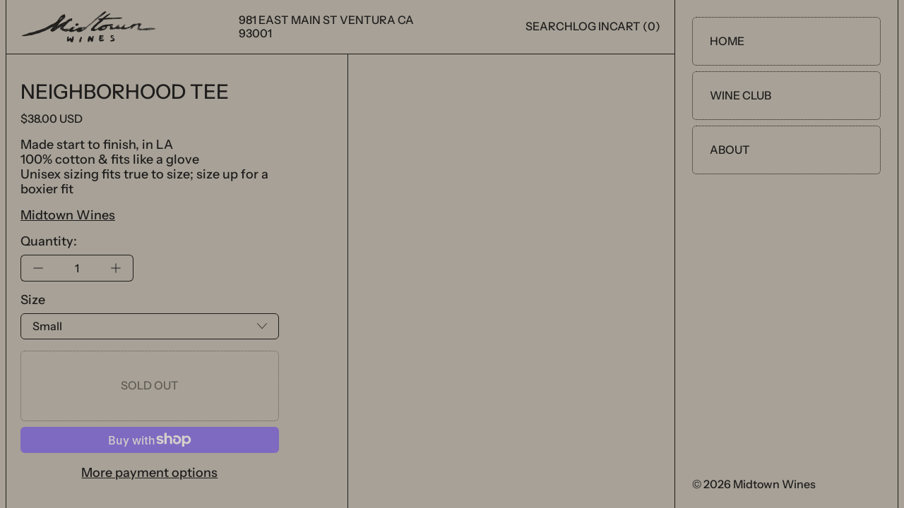

--- FILE ---
content_type: text/html; charset=utf-8
request_url: https://midtownwines.com/products/neighborhood-tee
body_size: 28209
content:
<!doctype html>
<html class="no-js" lang="en">
  <head>
    <meta charset="utf-8">
    <meta http-equiv="X-UA-Compatible" content="IE=edge">
    <meta name="viewport" content="width=device-width,initial-scale=1">
    <meta name="theme-color" content="">
    <link rel="canonical" href="https://midtownwines.com/products/neighborhood-tee">
    <link rel="preconnect" href="https://cdn.shopify.com" crossorigin><link
        rel="icon"
        type="image/png"
        href="//midtownwines.com/cdn/shop/files/MIDTOWN_LOGO_CREAM_FAV.png?crop=center&height=32&v=1710983091&width=32"
      ><link rel="preconnect" href="https://fonts.shopifycdn.com" crossorigin><title>
      Neighborhood Tee

        &ndash; Midtown Wines</title>

    
      <meta name="description" content="Made start to finish, in LA 100% cotton &amp;amp; fits like a glove Unisex sizing fits true to size; size up for a boxier fit">
    

    <script>window.performance && window.performance.mark && window.performance.mark('shopify.content_for_header.start');</script><meta id="shopify-digital-wallet" name="shopify-digital-wallet" content="/60293415068/digital_wallets/dialog">
<meta name="shopify-checkout-api-token" content="f9ec92a6fc6416260957eb577e941d7b">
<meta id="in-context-paypal-metadata" data-shop-id="60293415068" data-venmo-supported="false" data-environment="production" data-locale="en_US" data-paypal-v4="true" data-currency="USD">
<link rel="alternate" type="application/json+oembed" href="https://midtownwines.com/products/neighborhood-tee.oembed">
<script async="async" src="/checkouts/internal/preloads.js?locale=en-US"></script>
<link rel="preconnect" href="https://shop.app" crossorigin="anonymous">
<script async="async" src="https://shop.app/checkouts/internal/preloads.js?locale=en-US&shop_id=60293415068" crossorigin="anonymous"></script>
<script id="apple-pay-shop-capabilities" type="application/json">{"shopId":60293415068,"countryCode":"US","currencyCode":"USD","merchantCapabilities":["supports3DS"],"merchantId":"gid:\/\/shopify\/Shop\/60293415068","merchantName":"Midtown Wines","requiredBillingContactFields":["postalAddress","email"],"requiredShippingContactFields":["postalAddress","email"],"shippingType":"shipping","supportedNetworks":["visa","masterCard","amex","discover","elo","jcb"],"total":{"type":"pending","label":"Midtown Wines","amount":"1.00"},"shopifyPaymentsEnabled":true,"supportsSubscriptions":true}</script>
<script id="shopify-features" type="application/json">{"accessToken":"f9ec92a6fc6416260957eb577e941d7b","betas":["rich-media-storefront-analytics"],"domain":"midtownwines.com","predictiveSearch":true,"shopId":60293415068,"locale":"en"}</script>
<script>var Shopify = Shopify || {};
Shopify.shop = "midtown-wines.myshopify.com";
Shopify.locale = "en";
Shopify.currency = {"active":"USD","rate":"1.0"};
Shopify.country = "US";
Shopify.theme = {"name":"MW24_WEBSITE_2024_FINAL","id":133640323228,"schema_name":"Exhibit","schema_version":"1.1.0","theme_store_id":1828,"role":"main"};
Shopify.theme.handle = "null";
Shopify.theme.style = {"id":null,"handle":null};
Shopify.cdnHost = "midtownwines.com/cdn";
Shopify.routes = Shopify.routes || {};
Shopify.routes.root = "/";</script>
<script type="module">!function(o){(o.Shopify=o.Shopify||{}).modules=!0}(window);</script>
<script>!function(o){function n(){var o=[];function n(){o.push(Array.prototype.slice.apply(arguments))}return n.q=o,n}var t=o.Shopify=o.Shopify||{};t.loadFeatures=n(),t.autoloadFeatures=n()}(window);</script>
<script>
  window.ShopifyPay = window.ShopifyPay || {};
  window.ShopifyPay.apiHost = "shop.app\/pay";
  window.ShopifyPay.redirectState = null;
</script>
<script id="shop-js-analytics" type="application/json">{"pageType":"product"}</script>
<script defer="defer" async type="module" src="//midtownwines.com/cdn/shopifycloud/shop-js/modules/v2/client.init-shop-cart-sync_BApSsMSl.en.esm.js"></script>
<script defer="defer" async type="module" src="//midtownwines.com/cdn/shopifycloud/shop-js/modules/v2/chunk.common_CBoos6YZ.esm.js"></script>
<script type="module">
  await import("//midtownwines.com/cdn/shopifycloud/shop-js/modules/v2/client.init-shop-cart-sync_BApSsMSl.en.esm.js");
await import("//midtownwines.com/cdn/shopifycloud/shop-js/modules/v2/chunk.common_CBoos6YZ.esm.js");

  window.Shopify.SignInWithShop?.initShopCartSync?.({"fedCMEnabled":true,"windoidEnabled":true});

</script>
<script defer="defer" async type="module" src="//midtownwines.com/cdn/shopifycloud/shop-js/modules/v2/client.payment-terms_BHOWV7U_.en.esm.js"></script>
<script defer="defer" async type="module" src="//midtownwines.com/cdn/shopifycloud/shop-js/modules/v2/chunk.common_CBoos6YZ.esm.js"></script>
<script defer="defer" async type="module" src="//midtownwines.com/cdn/shopifycloud/shop-js/modules/v2/chunk.modal_Bu1hFZFC.esm.js"></script>
<script type="module">
  await import("//midtownwines.com/cdn/shopifycloud/shop-js/modules/v2/client.payment-terms_BHOWV7U_.en.esm.js");
await import("//midtownwines.com/cdn/shopifycloud/shop-js/modules/v2/chunk.common_CBoos6YZ.esm.js");
await import("//midtownwines.com/cdn/shopifycloud/shop-js/modules/v2/chunk.modal_Bu1hFZFC.esm.js");

  
</script>
<script>
  window.Shopify = window.Shopify || {};
  if (!window.Shopify.featureAssets) window.Shopify.featureAssets = {};
  window.Shopify.featureAssets['shop-js'] = {"shop-cart-sync":["modules/v2/client.shop-cart-sync_DJczDl9f.en.esm.js","modules/v2/chunk.common_CBoos6YZ.esm.js"],"init-fed-cm":["modules/v2/client.init-fed-cm_BzwGC0Wi.en.esm.js","modules/v2/chunk.common_CBoos6YZ.esm.js"],"init-windoid":["modules/v2/client.init-windoid_BS26ThXS.en.esm.js","modules/v2/chunk.common_CBoos6YZ.esm.js"],"init-shop-email-lookup-coordinator":["modules/v2/client.init-shop-email-lookup-coordinator_DFwWcvrS.en.esm.js","modules/v2/chunk.common_CBoos6YZ.esm.js"],"shop-cash-offers":["modules/v2/client.shop-cash-offers_DthCPNIO.en.esm.js","modules/v2/chunk.common_CBoos6YZ.esm.js","modules/v2/chunk.modal_Bu1hFZFC.esm.js"],"shop-button":["modules/v2/client.shop-button_D_JX508o.en.esm.js","modules/v2/chunk.common_CBoos6YZ.esm.js"],"shop-toast-manager":["modules/v2/client.shop-toast-manager_tEhgP2F9.en.esm.js","modules/v2/chunk.common_CBoos6YZ.esm.js"],"avatar":["modules/v2/client.avatar_BTnouDA3.en.esm.js"],"pay-button":["modules/v2/client.pay-button_BuNmcIr_.en.esm.js","modules/v2/chunk.common_CBoos6YZ.esm.js"],"init-shop-cart-sync":["modules/v2/client.init-shop-cart-sync_BApSsMSl.en.esm.js","modules/v2/chunk.common_CBoos6YZ.esm.js"],"shop-login-button":["modules/v2/client.shop-login-button_DwLgFT0K.en.esm.js","modules/v2/chunk.common_CBoos6YZ.esm.js","modules/v2/chunk.modal_Bu1hFZFC.esm.js"],"init-customer-accounts-sign-up":["modules/v2/client.init-customer-accounts-sign-up_TlVCiykN.en.esm.js","modules/v2/client.shop-login-button_DwLgFT0K.en.esm.js","modules/v2/chunk.common_CBoos6YZ.esm.js","modules/v2/chunk.modal_Bu1hFZFC.esm.js"],"init-shop-for-new-customer-accounts":["modules/v2/client.init-shop-for-new-customer-accounts_DrjXSI53.en.esm.js","modules/v2/client.shop-login-button_DwLgFT0K.en.esm.js","modules/v2/chunk.common_CBoos6YZ.esm.js","modules/v2/chunk.modal_Bu1hFZFC.esm.js"],"init-customer-accounts":["modules/v2/client.init-customer-accounts_C0Oh2ljF.en.esm.js","modules/v2/client.shop-login-button_DwLgFT0K.en.esm.js","modules/v2/chunk.common_CBoos6YZ.esm.js","modules/v2/chunk.modal_Bu1hFZFC.esm.js"],"shop-follow-button":["modules/v2/client.shop-follow-button_C5D3XtBb.en.esm.js","modules/v2/chunk.common_CBoos6YZ.esm.js","modules/v2/chunk.modal_Bu1hFZFC.esm.js"],"checkout-modal":["modules/v2/client.checkout-modal_8TC_1FUY.en.esm.js","modules/v2/chunk.common_CBoos6YZ.esm.js","modules/v2/chunk.modal_Bu1hFZFC.esm.js"],"lead-capture":["modules/v2/client.lead-capture_D-pmUjp9.en.esm.js","modules/v2/chunk.common_CBoos6YZ.esm.js","modules/v2/chunk.modal_Bu1hFZFC.esm.js"],"shop-login":["modules/v2/client.shop-login_BmtnoEUo.en.esm.js","modules/v2/chunk.common_CBoos6YZ.esm.js","modules/v2/chunk.modal_Bu1hFZFC.esm.js"],"payment-terms":["modules/v2/client.payment-terms_BHOWV7U_.en.esm.js","modules/v2/chunk.common_CBoos6YZ.esm.js","modules/v2/chunk.modal_Bu1hFZFC.esm.js"]};
</script>
<script>(function() {
  var isLoaded = false;
  function asyncLoad() {
    if (isLoaded) return;
    isLoaded = true;
    var urls = ["https:\/\/av-northern-apps.com\/js\/agecheckerplus_mG35tH2eGxRu7PQW.js?shop=midtown-wines.myshopify.com","https:\/\/chimpstatic.com\/mcjs-connected\/js\/users\/c66967715b2e3d511fb828aa7\/b620d5c608bd910079990debd.js?shop=midtown-wines.myshopify.com","https:\/\/static.klaviyo.com\/onsite\/js\/klaviyo.js?company_id=Tj6qP7\u0026shop=midtown-wines.myshopify.com","https:\/\/static.klaviyo.com\/onsite\/js\/klaviyo.js?company_id=Tj6qP7\u0026shop=midtown-wines.myshopify.com"];
    for (var i = 0; i < urls.length; i++) {
      var s = document.createElement('script');
      s.type = 'text/javascript';
      s.async = true;
      s.src = urls[i];
      var x = document.getElementsByTagName('script')[0];
      x.parentNode.insertBefore(s, x);
    }
  };
  if(window.attachEvent) {
    window.attachEvent('onload', asyncLoad);
  } else {
    window.addEventListener('load', asyncLoad, false);
  }
})();</script>
<script id="__st">var __st={"a":60293415068,"offset":-28800,"reqid":"312a5beb-3536-4038-96a0-6fc55585b096-1768920758","pageurl":"midtownwines.com\/products\/neighborhood-tee","u":"61e01ede9a7b","p":"product","rtyp":"product","rid":7784154464412};</script>
<script>window.ShopifyPaypalV4VisibilityTracking = true;</script>
<script id="form-persister">!function(){'use strict';const t='contact',e='new_comment',n=[[t,t],['blogs',e],['comments',e],[t,'customer']],o='password',r='form_key',c=['recaptcha-v3-token','g-recaptcha-response','h-captcha-response',o],s=()=>{try{return window.sessionStorage}catch{return}},i='__shopify_v',u=t=>t.elements[r],a=function(){const t=[...n].map((([t,e])=>`form[action*='/${t}']:not([data-nocaptcha='true']) input[name='form_type'][value='${e}']`)).join(',');var e;return e=t,()=>e?[...document.querySelectorAll(e)].map((t=>t.form)):[]}();function m(t){const e=u(t);a().includes(t)&&(!e||!e.value)&&function(t){try{if(!s())return;!function(t){const e=s();if(!e)return;const n=u(t);if(!n)return;const o=n.value;o&&e.removeItem(o)}(t);const e=Array.from(Array(32),(()=>Math.random().toString(36)[2])).join('');!function(t,e){u(t)||t.append(Object.assign(document.createElement('input'),{type:'hidden',name:r})),t.elements[r].value=e}(t,e),function(t,e){const n=s();if(!n)return;const r=[...t.querySelectorAll(`input[type='${o}']`)].map((({name:t})=>t)),u=[...c,...r],a={};for(const[o,c]of new FormData(t).entries())u.includes(o)||(a[o]=c);n.setItem(e,JSON.stringify({[i]:1,action:t.action,data:a}))}(t,e)}catch(e){console.error('failed to persist form',e)}}(t)}const f=t=>{if('true'===t.dataset.persistBound)return;const e=function(t,e){const n=function(t){return'function'==typeof t.submit?t.submit:HTMLFormElement.prototype.submit}(t).bind(t);return function(){let t;return()=>{t||(t=!0,(()=>{try{e(),n()}catch(t){(t=>{console.error('form submit failed',t)})(t)}})(),setTimeout((()=>t=!1),250))}}()}(t,(()=>{m(t)}));!function(t,e){if('function'==typeof t.submit&&'function'==typeof e)try{t.submit=e}catch{}}(t,e),t.addEventListener('submit',(t=>{t.preventDefault(),e()})),t.dataset.persistBound='true'};!function(){function t(t){const e=(t=>{const e=t.target;return e instanceof HTMLFormElement?e:e&&e.form})(t);e&&m(e)}document.addEventListener('submit',t),document.addEventListener('DOMContentLoaded',(()=>{const e=a();for(const t of e)f(t);var n;n=document.body,new window.MutationObserver((t=>{for(const e of t)if('childList'===e.type&&e.addedNodes.length)for(const t of e.addedNodes)1===t.nodeType&&'FORM'===t.tagName&&a().includes(t)&&f(t)})).observe(n,{childList:!0,subtree:!0,attributes:!1}),document.removeEventListener('submit',t)}))}()}();</script>
<script integrity="sha256-4kQ18oKyAcykRKYeNunJcIwy7WH5gtpwJnB7kiuLZ1E=" data-source-attribution="shopify.loadfeatures" defer="defer" src="//midtownwines.com/cdn/shopifycloud/storefront/assets/storefront/load_feature-a0a9edcb.js" crossorigin="anonymous"></script>
<script crossorigin="anonymous" defer="defer" src="//midtownwines.com/cdn/shopifycloud/storefront/assets/shopify_pay/storefront-65b4c6d7.js?v=20250812"></script>
<script data-source-attribution="shopify.dynamic_checkout.dynamic.init">var Shopify=Shopify||{};Shopify.PaymentButton=Shopify.PaymentButton||{isStorefrontPortableWallets:!0,init:function(){window.Shopify.PaymentButton.init=function(){};var t=document.createElement("script");t.src="https://midtownwines.com/cdn/shopifycloud/portable-wallets/latest/portable-wallets.en.js",t.type="module",document.head.appendChild(t)}};
</script>
<script data-source-attribution="shopify.dynamic_checkout.buyer_consent">
  function portableWalletsHideBuyerConsent(e){var t=document.getElementById("shopify-buyer-consent"),n=document.getElementById("shopify-subscription-policy-button");t&&n&&(t.classList.add("hidden"),t.setAttribute("aria-hidden","true"),n.removeEventListener("click",e))}function portableWalletsShowBuyerConsent(e){var t=document.getElementById("shopify-buyer-consent"),n=document.getElementById("shopify-subscription-policy-button");t&&n&&(t.classList.remove("hidden"),t.removeAttribute("aria-hidden"),n.addEventListener("click",e))}window.Shopify?.PaymentButton&&(window.Shopify.PaymentButton.hideBuyerConsent=portableWalletsHideBuyerConsent,window.Shopify.PaymentButton.showBuyerConsent=portableWalletsShowBuyerConsent);
</script>
<script>
  function portableWalletsCleanup(e){e&&e.src&&console.error("Failed to load portable wallets script "+e.src);var t=document.querySelectorAll("shopify-accelerated-checkout .shopify-payment-button__skeleton, shopify-accelerated-checkout-cart .wallet-cart-button__skeleton"),e=document.getElementById("shopify-buyer-consent");for(let e=0;e<t.length;e++)t[e].remove();e&&e.remove()}function portableWalletsNotLoadedAsModule(e){e instanceof ErrorEvent&&"string"==typeof e.message&&e.message.includes("import.meta")&&"string"==typeof e.filename&&e.filename.includes("portable-wallets")&&(window.removeEventListener("error",portableWalletsNotLoadedAsModule),window.Shopify.PaymentButton.failedToLoad=e,"loading"===document.readyState?document.addEventListener("DOMContentLoaded",window.Shopify.PaymentButton.init):window.Shopify.PaymentButton.init())}window.addEventListener("error",portableWalletsNotLoadedAsModule);
</script>

<script type="module" src="https://midtownwines.com/cdn/shopifycloud/portable-wallets/latest/portable-wallets.en.js" onError="portableWalletsCleanup(this)" crossorigin="anonymous"></script>
<script nomodule>
  document.addEventListener("DOMContentLoaded", portableWalletsCleanup);
</script>

<link id="shopify-accelerated-checkout-styles" rel="stylesheet" media="screen" href="https://midtownwines.com/cdn/shopifycloud/portable-wallets/latest/accelerated-checkout-backwards-compat.css" crossorigin="anonymous">
<style id="shopify-accelerated-checkout-cart">
        #shopify-buyer-consent {
  margin-top: 1em;
  display: inline-block;
  width: 100%;
}

#shopify-buyer-consent.hidden {
  display: none;
}

#shopify-subscription-policy-button {
  background: none;
  border: none;
  padding: 0;
  text-decoration: underline;
  font-size: inherit;
  cursor: pointer;
}

#shopify-subscription-policy-button::before {
  box-shadow: none;
}

      </style>

<script>window.performance && window.performance.mark && window.performance.mark('shopify.content_for_header.end');</script>


<meta property="og:site_name" content="Midtown Wines">
<meta property="og:url" content="https://midtownwines.com/products/neighborhood-tee">
<meta property="og:title" content="Neighborhood Tee">
<meta property="og:type" content="product">
<meta property="og:description" content="Made start to finish, in LA 100% cotton &amp;amp; fits like a glove Unisex sizing fits true to size; size up for a boxier fit"><meta property="og:image" content="http://midtownwines.com/cdn/shop/files/77710861-61078.jpg?v=1702930766">
  <meta property="og:image:secure_url" content="https://midtownwines.com/cdn/shop/files/77710861-61078.jpg?v=1702930766">
  <meta property="og:image:width" content="1357">
  <meta property="og:image:height" content="2048"><meta property="og:price:amount" content="38.00">
  <meta property="og:price:currency" content="USD"><meta name="twitter:site" content="@asdasd"><meta name="twitter:card" content="summary_large_image">
<meta name="twitter:title" content="Neighborhood Tee">
<meta name="twitter:description" content="Made start to finish, in LA 100% cotton &amp;amp; fits like a glove Unisex sizing fits true to size; size up for a boxier fit">
<script>
  window.THEMENAME = 'SUBSTRUCT';
  window.THEMEVERSION = '0.1.0';

  document.documentElement.className = document.documentElement.className.replace('no-js', 'js');

  function debounce(fn, wait) {
    let t;
    return (...args) => {
      clearTimeout(t);
      t = setTimeout(() => fn.apply(this, args), wait);
    };
  }

  window.theme = {
    strings: {
      loading: "Loading",
      itemCountOne: "{{ count }} item",
      itemCountOther: "{{ count }} items",
      addToCart: "Add to Cart",
      soldOut: "Sold Out",
      unavailable: "Unavailable",
      regularPrice: "Regular price",
      salePrice: "Sale price",
      sale: "On Sale",
      unitPrice: "Unit price",
      unitPriceSeparator: "per",
      cartEmpty: "Your cart is currently empty.",
      cartCookies: "Enable cookies to use the shopping cart",
      update: "Update Cart",
      quantity: "Quantity",
      discountedTotal: "Discounted total",
      regularTotal: "Regular total",
      priceColumn: "See Price column for discount details.",
      addedToCart: "Added to Cart!",
      cartError: "There was an error while updating your cart. Please try again.",
      cartAddError: "All {{ title }} are in your cart."
    },
    routes: {
      root_url: "\/",
      predictive_search_url: "\/search\/suggest",
      cart_url: "\/cart",
      cart_add_url: "\/cart\/add",
      cart_change_url: "\/cart\/change",
      cart_update_url: "\/cart\/update",
      cart_clear_url: "\/cart\/clear",
    },
    moneyFormat: "${{amount}}",
    moneyWithCurrencyFormat: "${{amount}} USD",
    get defaultMoneyFormat() {
      return this.moneyWithCurrencyFormat;
    },
    cartItemCount: 0,
    settings: {
      cart_type: "drawer",
      open_drawer_on_add_to_cart: true
    },
    info: {
      name: 'Substruct',
    }
  };
</script>
<script src="//midtownwines.com/cdn/shop/t/22/assets/utils.js?v=172123362488042381251708013493" defer></script>
    <script
      src="//midtownwines.com/cdn/shop/t/22/assets/polyfills-inert.bundle.min.js?v=9775187524458939151708013492"
      type="module"
    ></script>
    <script
      src="//midtownwines.com/cdn/shop/t/22/assets/global.bundle.min.js?v=140088728663493413701708013492"
      type="module"
    ></script>
    <script
      src="//midtownwines.com/cdn/shop/t/22/assets/quantity-stepper.js?v=100736204299696274221708013493"
      type="module"
    ></script>
    

    
      <script src="//midtownwines.com/cdn/shop/t/22/assets/cart-items.js?v=50530010457349698261708013491" type="module"></script>
      <script src="//midtownwines.com/cdn/shop/t/22/assets/cart-footer.js?v=92483396784368349501708013491" type="module"></script>
      
        <script src="//midtownwines.com/cdn/shop/t/22/assets/cart-note.js?v=176790727134936207331708013491" type="module"></script>
      
    

    <script src="//midtownwines.com/cdn/shop/t/22/assets/section-group-resize-observer.js?v=166234636156006366751708013493" defer></script>

    

    
      <script
        src="//midtownwines.com/cdn/shop/t/22/assets/vendor-cart.bundle.min.js?v=15289088482190403031708013493"
        type="module"
      ></script>
    

    

    <script>
      window.onYouTubeIframeAPIReady = () => {
        document.body.dispatchEvent(new CustomEvent('youtubeiframeapiready'));
      };
    </script><style id="generated-critical-css">
.flex>.break-words,.flex>.rte,.flex>.rte *{min-width:40%}.dynamic-payment-buttons .shopify-payment-button__button--hidden{display:none}.wrapper{max-width:var(--max-site-width)}.grid-wrapper,.wrapper{margin-left:auto;margin-right:auto;padding-left:var(--wrapper-left-and-right-margin);padding-right:var(--wrapper-left-and-right-margin)}.grid-wrapper{max-width:var(--max-grid-width)}.flex{display:flex}.hidden-if-no-content:has(.no-content){display:none}[data-shopify-xr-hidden]{display:none}
</style>




  <link
    rel='preload'
    as='font'
    href='//midtownwines.com/cdn/fonts/instrument_sans/instrumentsans_n5.1ce463e1cc056566f977610764d93d4704464858.woff2'
    type='font/woff2'
    crossorigin
  >



  <link
    rel='preload'
    as='font'
    href='//midtownwines.com/cdn/fonts/instrument_sans/instrumentsans_n5.1ce463e1cc056566f977610764d93d4704464858.woff2'
    type='font/woff2'
    crossorigin
  >



<style data-shopify>
  @font-face {
  font-family: "Instrument Sans";
  font-weight: 500;
  font-style: normal;
  font-display: swap;
  src: url("//midtownwines.com/cdn/fonts/instrument_sans/instrumentsans_n5.1ce463e1cc056566f977610764d93d4704464858.woff2") format("woff2"),
       url("//midtownwines.com/cdn/fonts/instrument_sans/instrumentsans_n5.9079eb7bba230c9d8d8d3a7d101aa9d9f40b6d14.woff") format("woff");
}

  @font-face {
  font-family: "Instrument Sans";
  font-weight: 500;
  font-style: normal;
  font-display: swap;
  src: url("//midtownwines.com/cdn/fonts/instrument_sans/instrumentsans_n5.1ce463e1cc056566f977610764d93d4704464858.woff2") format("woff2"),
       url("//midtownwines.com/cdn/fonts/instrument_sans/instrumentsans_n5.9079eb7bba230c9d8d8d3a7d101aa9d9f40b6d14.woff") format("woff");
}

@font-face {
  font-family: "Instrument Sans";
  font-weight: 700;
  font-style: normal;
  font-display: swap;
  src: url("//midtownwines.com/cdn/fonts/instrument_sans/instrumentsans_n7.e4ad9032e203f9a0977786c356573ced65a7419a.woff2") format("woff2"),
       url("//midtownwines.com/cdn/fonts/instrument_sans/instrumentsans_n7.b9e40f166fb7639074ba34738101a9d2990bb41a.woff") format("woff");
}
@font-face {
  font-family: "Instrument Sans";
  font-weight: 500;
  font-style: italic;
  font-display: swap;
  src: url("//midtownwines.com/cdn/fonts/instrument_sans/instrumentsans_i5.d2033775d4997e4dcd0d47ebdd5234b5c14e3f53.woff2") format("woff2"),
       url("//midtownwines.com/cdn/fonts/instrument_sans/instrumentsans_i5.8e3cfa86b65acf809ce72bc4f9b58f185ef6b8c7.woff") format("woff");
}
@font-face {
  font-family: "Instrument Sans";
  font-weight: 700;
  font-style: italic;
  font-display: swap;
  src: url("//midtownwines.com/cdn/fonts/instrument_sans/instrumentsans_i7.d6063bb5d8f9cbf96eace9e8801697c54f363c6a.woff2") format("woff2"),
       url("//midtownwines.com/cdn/fonts/instrument_sans/instrumentsans_i7.ce33afe63f8198a3ac4261b826b560103542cd36.woff") format("woff");
}
@font-face {
  font-family: "Instrument Sans";
  font-weight: 700;
  font-style: normal;
  font-display: swap;
  src: url("//midtownwines.com/cdn/fonts/instrument_sans/instrumentsans_n7.e4ad9032e203f9a0977786c356573ced65a7419a.woff2") format("woff2"),
       url("//midtownwines.com/cdn/fonts/instrument_sans/instrumentsans_n7.b9e40f166fb7639074ba34738101a9d2990bb41a.woff") format("woff");
}

</style>
<style>
  :root {
    --payment-button-height: 48px;
    --section-x-padding: 1.25rem;
    --transparent: transparent;
    --sidebar-width: 0px;
    --main-section-column-start: 1;
    --main-grid-layout: auto;
    --icon-thickness: 1;

    --theme-row-gap-mobile: 1.25rem;
    --theme-col-gap-mobile:  0.625rem;
    --theme-row-gap-desktop:  2.5rem;
    --theme-col-gap-desktop:   1.25rem;
    --theme-row-gap: var(--theme-row-gap-mobile);
    --theme-col-gap: var(--theme-col-gap-mobile);
    --theme-gap: var(--theme-row-gap-mobile) var(--theme-col-gap-mobile);


    --media-grid-row-gap-mobile: 1.25rem;
    --media-grid-col-gap-mobile:  0.25rem;
    --media-grid-row-gap-desktop:  2.5rem;
    --media-grid-col-gap-desktop:   0.5rem;
    --media-grid-row-gap: var(--media-grid-row-gap-mobile);
    --media-grid-col-gap: var(--media-grid-col-gap-mobile);
    --media-grid-gap: var(--media-grid-row-gap-mobile) var(--media-grid-col-gap-mobile);

    --section-vertical-spacing-desktop: 2.5rem;
    --section-vertical-spacing-mobile: 28px;
    --section-vertical-spacing: var(--section-vertical-spacing-mobile);


    --spacer: 1rem;


    --mobile-left-and-right-margin: 0.75rem;
    --desktop-left-and-right-margin: 1.25rem;
    --wrapper-left-and-right-margin: var(--mobile-left-and-right-margin);

    --media-border-radius: 0;--section-title-col-span: 4;
    --section-content-col-span: 6;--max-site-width:  80.0rem;
    --max-grid-width:  120.0rem;

    --section-container-left-and-right-margin: 0;

    --main-font-stack: "Instrument Sans", sans-serif;
    --main-font-weight: 500;
    --main-font-style: normal;

    --heading-font-stack: "Instrument Sans", sans-serif;
    --heading-font-weight: 500;
    --heading-font-style: normal;
    --heading-line-height: 0.9;
    --heading-text-transform: uppercase;

    --heading-letterspacing: 0.0;
    --heading-capitalize: uppercase;
    --heading-decoration: none;

    --color-scheme-error: 245 0 0;
    --color-scheme-success: 0 215 0;

    font-size: 100.0%;

    --base-font-size-from-settings: 16;

    --space-1: 0.625rem; /* .py-2.5 */
    --space-2: 1.25rem; /* .py-5 */
    --space-3: 2.5rem; /* .py-10 */
    --space-4: 5rem; /* .py-20 */
    --space-5: 7rem; /* .py-28 */

    --font-size-ratio-xs: 0.563; /* 1 */
    --font-size-ratio-sm: 0.75;  /* 2 */
    --font-size-ratio-base: 1; /* 3 */
    --font-size-ratio-md: 1.333;
    --font-size-ratio-lg: 1.777;
    --font-size-ratio-xl: 2.369;
    --font-size-ratio-2xl: 3.157;
    --font-size-ratio-3xl: 4.209;
    --font-size-ratio-4xl: 5.61;
    --font-size-ratio-5xl: 7.478;
    --font-size-ratio-6xl: 9.969;
    --font-size-ratio-7xl: 13.288;
    --font-size-ratio-8xl: 17.713;
    --font-size-ratio-9xl: 23.612;

    --font-size-xs: calc(var(--font-size-ratio-xs) * 1rem);
    --font-size-sm: calc(var(--font-size-ratio-sm) * 1rem);
    --font-size-base: calc(var(--font-size-ratio-base) * 1rem);
    --font-size-md: calc(var(--font-size-ratio-md) * 1rem);
    --font-size-lg: calc(var(--font-size-ratio-lg) * 1rem);
    --font-size-xl: calc(var(--font-size-ratio-xl) * 1rem);
    --font-size-2xl: calc(var(--font-size-ratio-2xl) * 1rem);
    --font-size-3xl: calc(var(--font-size-ratio-3xl) * 1rem);
    --font-size-4xl: calc(var(--font-size-ratio-4xl) * 1rem);
    --font-size-5xl: calc(var(--font-size-ratio-5xl) * 1rem);
    --font-size-6xl: calc(var(--font-size-ratio-6xl) * 1rem);
    --font-size-7xl: calc(var(--font-size-ratio-7xl) * 1rem);
    --font-size-8xl: calc(var(--font-size-ratio-8xl) * 1rem);
    --font-size-9xl: calc(var(--font-size-ratio-9xl) * 1rem);

    --type-scale-ratio-xs: 0.563; /* 1 */
    --type-scale-ratio-sm: 0.75;  /* 2 */
    --type-scale-ratio-base: 1; /* 3 */
    --type-scale-ratio-md: 1.333;
    --type-scale-ratio-lg: 1.777;
    --type-scale-ratio-xl: 2.369;
    --type-scale-ratio-2xl: 3.157;
    --type-scale-ratio-3xl: 4.209;
    --type-scale-ratio-4xl: 5.61;
    --type-scale-ratio-5xl: 7.478;
    --type-scale-ratio-6xl: 9.969;
    --type-scale-ratio-7xl: 13.288;
    --type-scale-ratio-8xl: 17.713;
    --type-scale-ratio-9xl: 23.612;

    --type-scale-n-2: calc(var(--type-scale-ratio-xs) * 1rem);
    --type-scale-n-1: calc(var(--type-scale-ratio-sm) * 1rem);
    --type-scale-n0: calc(var(--type-scale-ratio-base) * 1rem);
    --type-scale-n1: calc(var(--type-scale-ratio-md) * 1rem);
    --type-scale-n2: calc(var(--type-scale-ratio-lg) * 1rem);
    --type-scale-n3: calc(var(--type-scale-ratio-xl) * 1rem);
    --type-scale-n4: calc(var(--type-scale-ratio-2xl) * 1rem);
    --type-scale-n5: calc(var(--type-scale-ratio-3xl) * 1rem);
    --type-scale-n6: calc(var(--type-scale-ratio-4xl) * 1rem);
    --type-scale-n7: calc(var(--type-scale-ratio-5xl) * 1rem);
    --type-scale-n8: calc(var(--type-scale-ratio-6xl) * 1rem);
    --type-scale-n9: calc(var(--type-scale-ratio-7xl) * 1rem);
    --type-scale-n10: calc(var(--type-scale-ratio-8xl) * 1rem);
    --type-scale-n11: calc(var(--type-scale-ratio-9xl) * 1rem);

    --base-line-height: 1.2;
    --bopy-text-uppercase: none;

    --font-size-heading: var(--font-size-3xl);

    --hero-height: 0px;
    --full-screen-including-header: 100vh;
    --full-screen-excluding-header-and-hero: 100vh;

    --tile-products-text-transform: uppercase;
    --button-text-transform: uppercase;
    --button-border-radius: 0.375rem;
    --input-border-radius: 0.375rem;

    --border-thickness: 1px;
    --underline-thickness: 2px;
    --outline-thickness: 0.05rem;
    --paragraph-spacing-adjust: 0;
    --paragraph-indent-adjust: 0;

    --icon-svg-select: url(//midtownwines.com/cdn/shop/t/22/assets/icon-select.svg?v=2184);
    --icon-svg-select-primary: url(//midtownwines.com/cdn/shop/t/22/assets/icon-select-primary.svg?v=2184);
    --icon-svg-select-secondary: url(//midtownwines.com/cdn/shop/t/22/assets/icon-select-secondary.svg?v=2184);
    --icon-svg-select-tertiary: url(//midtownwines.com/cdn/shop/t/22/assets/icon-select-tertiary.svg?v=2184);

    --timing-func-energetic: cubic-bezier(1,0,0.4,1);
    --timing-func-gentle: cubic-bezier(0.5,0,0.4,1);
    --timing-func-neutral: cubic-bezier(0.46,0.03,0.52,0.96);

    --main-grid-columns: minmax(0, 1fr);
    --main-grid-rows: minmax(0,auto);--main-grid-areas:  "ct";--sidebar-display: none;
    --sticky-offset: 0px;



    --standard-heading-size: var(--type-scale-n1);
    --feature-heading-size: var(--type-scale-n1);
    --secondary-heading-size: var(--type-scale-n-2);
    --menu-drawer-heading-size: var(--type-scale-n0);

    --text-overlay-text-size: var(--type-scale-n2);
    --follow-mouse-text-size: var(--type-scale-n3);
    --overlay-labels-line-height: 0.8;

    --quick-view-max-width: 24rem;



    /* Buttons */--button-padding-y: 0.5rem ;
    --button-padding-x: 1rem;
    --button-padding: var(--button-padding-y) var(--button-padding-x);--add-to-cart-button-height: 44px;
  }

  @media (min-width: 990px) {
    :root {
      --standard-heading-size: var(--type-scale-n2);
      --feature-heading-size: var(--type-scale-n2);
      --secondary-heading-size: var(--type-scale-n0);
      --section-vertical-spacing: var(--section-vertical-spacing-desktop);
      --wrapper-left-and-right-margin: var(--desktop-left-and-right-margin);
      --theme-row-gap: var(--theme-row-gap-desktop);
      --theme-col-gap: var(--theme-col-gap-desktop);
      --theme-gap: var(--theme-row-gap-desktop) var(--theme-col-gap-desktop);
      --media-grid-row-gap: var(--media-grid-row-gap-desktop);
      --media-grid-col-gap: var(--media-grid-col-gap-desktop);
      --media-grid-gap: var(--media-grid-row-gap-desktop) var(--media-grid-col-gap-desktop);
    }
  }

  .main-site-grid--sidebar {
    display: var(--sidebar-display);
  }


  @media (min-width: 990px) {

    .main-site-grid {
      display: grid;
      grid-template-columns: var(--main-grid-columns);
      grid-template-rows: var(--main-grid-rows);
      grid-template-areas: var(--main-grid-areas);
    }

    .main-site-grid--container {
      grid-area: ct;
    }
  
    .main-site-grid--header {
      grid-area: hd;
    }
  
    .main-site-grid--hero {
      grid-area: hr;
    }
  
    .main-site-grid--sidebar {
      grid-area: sb;
    }
  
    .main-site-grid--main {
      grid-area: mn;
    }
  
    .main-site-grid--footer {
      grid-area: ft;
    }
  }

  

  .font-heading {
    font-family: var(--heading-font-stack);
    font-weight: var(--heading-font-weight);
    font-style: var(--heading-font-style);
    text-transform: var(--heading-capitalize);
    letter-spacing: var(--heading-letterspacing);
    text-decoration: var(--heading-decoration);
  }

  .font-main {
    font-family: var(--main-font-stack);
    font-weight: var(--main-font-weight);
    font-style: var(--main-font-style);
    text-transform: var(--bopy-text-uppercase);
  }

  .font-accent {
    font-family: var(--accent-font-stack);
    font-weight: var(--accent-font-weight);
    font-style: var(--accent-font-style);
  }

  @media (prefers-color-scheme: light) {
    :root {
      --color-os-background: 255, 255, 255;
    }
  }

  @media (prefers-color-scheme: dark) {
    :root {
      --color-os-background: 0, 0, 0;
    }
  }

  [data-color-scheme] {
    --color-scheme-button-text-hover: var(--color-scheme-accent);
    --color-scheme-button-background-hover: var(--color-scheme-background);
  }

  


  :root,
    
    [data-color-scheme="scheme1"] {
      --color-scheme-text: 30 29 28;
      --color-scheme-background: 167 161 151;
      --color-scheme-accent: 145 141 132;
      --color-scheme-accent-contrast:  30 29 28;
      --color-scheme-secondary: 30 29 28;
      --color-scheme-border: 30 29 28;
      --color-scheme-outline-color: var(--color-scheme-text);

      
      --color-scheme-solid-button-background: var(--color-scheme-text);
      --color-scheme-solid-button-text: var(--color-scheme-background);
      --color-scheme-solid-button-background-hover: var(--color-scheme-accent);
      --color-scheme-solid-button-text-hover: var(--color-scheme-accent-contrast);--arrow-left-svg: url("data:image/svg+xml,%3Csvg width='96' height='48' viewBox='0 0 48 24' fill='none' xmlns='http://www.w3.org/2000/svg'%3E%3Cpath d='M44 11.6667H4' stroke='%231e1d1c' vector-effect='non-scaling-stroke' stroke-width='1' stroke-linecap='round' stroke-linejoin='round'/%3E%3Cpath d='M10.6667 18.3333L4 11.6667L10.6667 5' stroke='%231e1d1c' vector-effect='non-scaling-stroke' stroke-width='1' stroke-linecap='round' stroke-linejoin='round'/%3E%3C/svg%3E%0A");
--arrow-right-svg: url("data:image/svg+xml,%3Csvg width='96' height='48' viewBox='0 0 48 24' fill='none' xmlns='http://www.w3.org/2000/svg'%3E%3Cpath d='M4 11.6667L44 11.6667' stroke='%231e1d1c' vector-effect='non-scaling-stroke' stroke-width='1' stroke-linecap='round' stroke-linejoin='round'/%3E%3Cpath d='M37.3333 5L44 11.6667L37.3333 18.3333' stroke='%231e1d1c' vector-effect='non-scaling-stroke' stroke-width='1' stroke-linecap='round' stroke-linejoin='round'/%3E%3C/svg%3E%0A");
--left-arrow-cursor: var(--arrow-left-svg) 0 24, pointer;
--right-arrow-cursor: var(--arrow-right-svg) 96 24, pointer;}

    

    [data-color-scheme="scheme2"] {
      --color-scheme-text: 30 29 28;
      --color-scheme-background: 145 141 132;
      --color-scheme-accent: 167 161 151;
      --color-scheme-accent-contrast:  30 29 28;
      --color-scheme-secondary: 30 29 28;
      --color-scheme-border: 30 29 28;
      --color-scheme-outline-color: var(--color-scheme-text);

      
      --color-scheme-solid-button-background: var(--color-scheme-text);
      --color-scheme-solid-button-text: var(--color-scheme-background);
      --color-scheme-solid-button-background-hover: var(--color-scheme-accent);
      --color-scheme-solid-button-text-hover: var(--color-scheme-accent-contrast);--arrow-left-svg: url("data:image/svg+xml,%3Csvg width='96' height='48' viewBox='0 0 48 24' fill='none' xmlns='http://www.w3.org/2000/svg'%3E%3Cpath d='M44 11.6667H4' stroke='%231e1d1c' vector-effect='non-scaling-stroke' stroke-width='1' stroke-linecap='round' stroke-linejoin='round'/%3E%3Cpath d='M10.6667 18.3333L4 11.6667L10.6667 5' stroke='%231e1d1c' vector-effect='non-scaling-stroke' stroke-width='1' stroke-linecap='round' stroke-linejoin='round'/%3E%3C/svg%3E%0A");
--arrow-right-svg: url("data:image/svg+xml,%3Csvg width='96' height='48' viewBox='0 0 48 24' fill='none' xmlns='http://www.w3.org/2000/svg'%3E%3Cpath d='M4 11.6667L44 11.6667' stroke='%231e1d1c' vector-effect='non-scaling-stroke' stroke-width='1' stroke-linecap='round' stroke-linejoin='round'/%3E%3Cpath d='M37.3333 5L44 11.6667L37.3333 18.3333' stroke='%231e1d1c' vector-effect='non-scaling-stroke' stroke-width='1' stroke-linecap='round' stroke-linejoin='round'/%3E%3C/svg%3E%0A");
--left-arrow-cursor: var(--arrow-left-svg) 0 24, pointer;
--right-arrow-cursor: var(--arrow-right-svg) 96 24, pointer;}

    
@keyframes marquee {
    0% {
      transform: translateX(0);
      -webkit-transform: translateX(0);
    }
    100% {
      transform: translateX(-100%);
      -webkit-transform: translateX(-100%);
    }
  }

  [x-cloak] {
    display: none;
  }
</style>
<meta name="theme-color" content="#1E1D1C">

    <link href="//midtownwines.com/cdn/shop/t/22/assets/base.bundle.css?v=45926790390052466631710980032" rel="stylesheet" type="text/css" media="all" />
  <link href="https://monorail-edge.shopifysvc.com" rel="dns-prefetch">
<script>(function(){if ("sendBeacon" in navigator && "performance" in window) {try {var session_token_from_headers = performance.getEntriesByType('navigation')[0].serverTiming.find(x => x.name == '_s').description;} catch {var session_token_from_headers = undefined;}var session_cookie_matches = document.cookie.match(/_shopify_s=([^;]*)/);var session_token_from_cookie = session_cookie_matches && session_cookie_matches.length === 2 ? session_cookie_matches[1] : "";var session_token = session_token_from_headers || session_token_from_cookie || "";function handle_abandonment_event(e) {var entries = performance.getEntries().filter(function(entry) {return /monorail-edge.shopifysvc.com/.test(entry.name);});if (!window.abandonment_tracked && entries.length === 0) {window.abandonment_tracked = true;var currentMs = Date.now();var navigation_start = performance.timing.navigationStart;var payload = {shop_id: 60293415068,url: window.location.href,navigation_start,duration: currentMs - navigation_start,session_token,page_type: "product"};window.navigator.sendBeacon("https://monorail-edge.shopifysvc.com/v1/produce", JSON.stringify({schema_id: "online_store_buyer_site_abandonment/1.1",payload: payload,metadata: {event_created_at_ms: currentMs,event_sent_at_ms: currentMs}}));}}window.addEventListener('pagehide', handle_abandonment_event);}}());</script>
<script id="web-pixels-manager-setup">(function e(e,d,r,n,o){if(void 0===o&&(o={}),!Boolean(null===(a=null===(i=window.Shopify)||void 0===i?void 0:i.analytics)||void 0===a?void 0:a.replayQueue)){var i,a;window.Shopify=window.Shopify||{};var t=window.Shopify;t.analytics=t.analytics||{};var s=t.analytics;s.replayQueue=[],s.publish=function(e,d,r){return s.replayQueue.push([e,d,r]),!0};try{self.performance.mark("wpm:start")}catch(e){}var l=function(){var e={modern:/Edge?\/(1{2}[4-9]|1[2-9]\d|[2-9]\d{2}|\d{4,})\.\d+(\.\d+|)|Firefox\/(1{2}[4-9]|1[2-9]\d|[2-9]\d{2}|\d{4,})\.\d+(\.\d+|)|Chrom(ium|e)\/(9{2}|\d{3,})\.\d+(\.\d+|)|(Maci|X1{2}).+ Version\/(15\.\d+|(1[6-9]|[2-9]\d|\d{3,})\.\d+)([,.]\d+|)( \(\w+\)|)( Mobile\/\w+|) Safari\/|Chrome.+OPR\/(9{2}|\d{3,})\.\d+\.\d+|(CPU[ +]OS|iPhone[ +]OS|CPU[ +]iPhone|CPU IPhone OS|CPU iPad OS)[ +]+(15[._]\d+|(1[6-9]|[2-9]\d|\d{3,})[._]\d+)([._]\d+|)|Android:?[ /-](13[3-9]|1[4-9]\d|[2-9]\d{2}|\d{4,})(\.\d+|)(\.\d+|)|Android.+Firefox\/(13[5-9]|1[4-9]\d|[2-9]\d{2}|\d{4,})\.\d+(\.\d+|)|Android.+Chrom(ium|e)\/(13[3-9]|1[4-9]\d|[2-9]\d{2}|\d{4,})\.\d+(\.\d+|)|SamsungBrowser\/([2-9]\d|\d{3,})\.\d+/,legacy:/Edge?\/(1[6-9]|[2-9]\d|\d{3,})\.\d+(\.\d+|)|Firefox\/(5[4-9]|[6-9]\d|\d{3,})\.\d+(\.\d+|)|Chrom(ium|e)\/(5[1-9]|[6-9]\d|\d{3,})\.\d+(\.\d+|)([\d.]+$|.*Safari\/(?![\d.]+ Edge\/[\d.]+$))|(Maci|X1{2}).+ Version\/(10\.\d+|(1[1-9]|[2-9]\d|\d{3,})\.\d+)([,.]\d+|)( \(\w+\)|)( Mobile\/\w+|) Safari\/|Chrome.+OPR\/(3[89]|[4-9]\d|\d{3,})\.\d+\.\d+|(CPU[ +]OS|iPhone[ +]OS|CPU[ +]iPhone|CPU IPhone OS|CPU iPad OS)[ +]+(10[._]\d+|(1[1-9]|[2-9]\d|\d{3,})[._]\d+)([._]\d+|)|Android:?[ /-](13[3-9]|1[4-9]\d|[2-9]\d{2}|\d{4,})(\.\d+|)(\.\d+|)|Mobile Safari.+OPR\/([89]\d|\d{3,})\.\d+\.\d+|Android.+Firefox\/(13[5-9]|1[4-9]\d|[2-9]\d{2}|\d{4,})\.\d+(\.\d+|)|Android.+Chrom(ium|e)\/(13[3-9]|1[4-9]\d|[2-9]\d{2}|\d{4,})\.\d+(\.\d+|)|Android.+(UC? ?Browser|UCWEB|U3)[ /]?(15\.([5-9]|\d{2,})|(1[6-9]|[2-9]\d|\d{3,})\.\d+)\.\d+|SamsungBrowser\/(5\.\d+|([6-9]|\d{2,})\.\d+)|Android.+MQ{2}Browser\/(14(\.(9|\d{2,})|)|(1[5-9]|[2-9]\d|\d{3,})(\.\d+|))(\.\d+|)|K[Aa][Ii]OS\/(3\.\d+|([4-9]|\d{2,})\.\d+)(\.\d+|)/},d=e.modern,r=e.legacy,n=navigator.userAgent;return n.match(d)?"modern":n.match(r)?"legacy":"unknown"}(),u="modern"===l?"modern":"legacy",c=(null!=n?n:{modern:"",legacy:""})[u],f=function(e){return[e.baseUrl,"/wpm","/b",e.hashVersion,"modern"===e.buildTarget?"m":"l",".js"].join("")}({baseUrl:d,hashVersion:r,buildTarget:u}),m=function(e){var d=e.version,r=e.bundleTarget,n=e.surface,o=e.pageUrl,i=e.monorailEndpoint;return{emit:function(e){var a=e.status,t=e.errorMsg,s=(new Date).getTime(),l=JSON.stringify({metadata:{event_sent_at_ms:s},events:[{schema_id:"web_pixels_manager_load/3.1",payload:{version:d,bundle_target:r,page_url:o,status:a,surface:n,error_msg:t},metadata:{event_created_at_ms:s}}]});if(!i)return console&&console.warn&&console.warn("[Web Pixels Manager] No Monorail endpoint provided, skipping logging."),!1;try{return self.navigator.sendBeacon.bind(self.navigator)(i,l)}catch(e){}var u=new XMLHttpRequest;try{return u.open("POST",i,!0),u.setRequestHeader("Content-Type","text/plain"),u.send(l),!0}catch(e){return console&&console.warn&&console.warn("[Web Pixels Manager] Got an unhandled error while logging to Monorail."),!1}}}}({version:r,bundleTarget:l,surface:e.surface,pageUrl:self.location.href,monorailEndpoint:e.monorailEndpoint});try{o.browserTarget=l,function(e){var d=e.src,r=e.async,n=void 0===r||r,o=e.onload,i=e.onerror,a=e.sri,t=e.scriptDataAttributes,s=void 0===t?{}:t,l=document.createElement("script"),u=document.querySelector("head"),c=document.querySelector("body");if(l.async=n,l.src=d,a&&(l.integrity=a,l.crossOrigin="anonymous"),s)for(var f in s)if(Object.prototype.hasOwnProperty.call(s,f))try{l.dataset[f]=s[f]}catch(e){}if(o&&l.addEventListener("load",o),i&&l.addEventListener("error",i),u)u.appendChild(l);else{if(!c)throw new Error("Did not find a head or body element to append the script");c.appendChild(l)}}({src:f,async:!0,onload:function(){if(!function(){var e,d;return Boolean(null===(d=null===(e=window.Shopify)||void 0===e?void 0:e.analytics)||void 0===d?void 0:d.initialized)}()){var d=window.webPixelsManager.init(e)||void 0;if(d){var r=window.Shopify.analytics;r.replayQueue.forEach((function(e){var r=e[0],n=e[1],o=e[2];d.publishCustomEvent(r,n,o)})),r.replayQueue=[],r.publish=d.publishCustomEvent,r.visitor=d.visitor,r.initialized=!0}}},onerror:function(){return m.emit({status:"failed",errorMsg:"".concat(f," has failed to load")})},sri:function(e){var d=/^sha384-[A-Za-z0-9+/=]+$/;return"string"==typeof e&&d.test(e)}(c)?c:"",scriptDataAttributes:o}),m.emit({status:"loading"})}catch(e){m.emit({status:"failed",errorMsg:(null==e?void 0:e.message)||"Unknown error"})}}})({shopId: 60293415068,storefrontBaseUrl: "https://midtownwines.com",extensionsBaseUrl: "https://extensions.shopifycdn.com/cdn/shopifycloud/web-pixels-manager",monorailEndpoint: "https://monorail-edge.shopifysvc.com/unstable/produce_batch",surface: "storefront-renderer",enabledBetaFlags: ["2dca8a86"],webPixelsConfigList: [{"id":"563380380","configuration":"{\"config\":\"{\\\"pixel_id\\\":\\\"G-EKXFXTGJ6J\\\",\\\"gtag_events\\\":[{\\\"type\\\":\\\"purchase\\\",\\\"action_label\\\":\\\"G-EKXFXTGJ6J\\\"},{\\\"type\\\":\\\"page_view\\\",\\\"action_label\\\":\\\"G-EKXFXTGJ6J\\\"},{\\\"type\\\":\\\"view_item\\\",\\\"action_label\\\":\\\"G-EKXFXTGJ6J\\\"},{\\\"type\\\":\\\"search\\\",\\\"action_label\\\":\\\"G-EKXFXTGJ6J\\\"},{\\\"type\\\":\\\"add_to_cart\\\",\\\"action_label\\\":\\\"G-EKXFXTGJ6J\\\"},{\\\"type\\\":\\\"begin_checkout\\\",\\\"action_label\\\":\\\"G-EKXFXTGJ6J\\\"},{\\\"type\\\":\\\"add_payment_info\\\",\\\"action_label\\\":\\\"G-EKXFXTGJ6J\\\"}],\\\"enable_monitoring_mode\\\":false}\"}","eventPayloadVersion":"v1","runtimeContext":"OPEN","scriptVersion":"b2a88bafab3e21179ed38636efcd8a93","type":"APP","apiClientId":1780363,"privacyPurposes":[],"dataSharingAdjustments":{"protectedCustomerApprovalScopes":["read_customer_address","read_customer_email","read_customer_name","read_customer_personal_data","read_customer_phone"]}},{"id":"shopify-app-pixel","configuration":"{}","eventPayloadVersion":"v1","runtimeContext":"STRICT","scriptVersion":"0450","apiClientId":"shopify-pixel","type":"APP","privacyPurposes":["ANALYTICS","MARKETING"]},{"id":"shopify-custom-pixel","eventPayloadVersion":"v1","runtimeContext":"LAX","scriptVersion":"0450","apiClientId":"shopify-pixel","type":"CUSTOM","privacyPurposes":["ANALYTICS","MARKETING"]}],isMerchantRequest: false,initData: {"shop":{"name":"Midtown Wines","paymentSettings":{"currencyCode":"USD"},"myshopifyDomain":"midtown-wines.myshopify.com","countryCode":"US","storefrontUrl":"https:\/\/midtownwines.com"},"customer":null,"cart":null,"checkout":null,"productVariants":[{"price":{"amount":38.0,"currencyCode":"USD"},"product":{"title":"Neighborhood Tee","vendor":"Midtown Wines","id":"7784154464412","untranslatedTitle":"Neighborhood Tee","url":"\/products\/neighborhood-tee","type":"Merchandise"},"id":"42822410076316","image":{"src":"\/\/midtownwines.com\/cdn\/shop\/files\/77710861-61078.jpg?v=1702930766"},"sku":"","title":"Small","untranslatedTitle":"Small"},{"price":{"amount":38.0,"currencyCode":"USD"},"product":{"title":"Neighborhood Tee","vendor":"Midtown Wines","id":"7784154464412","untranslatedTitle":"Neighborhood Tee","url":"\/products\/neighborhood-tee","type":"Merchandise"},"id":"42822410109084","image":{"src":"\/\/midtownwines.com\/cdn\/shop\/files\/77710861-61078.jpg?v=1702930766"},"sku":"","title":"Medium","untranslatedTitle":"Medium"},{"price":{"amount":38.0,"currencyCode":"USD"},"product":{"title":"Neighborhood Tee","vendor":"Midtown Wines","id":"7784154464412","untranslatedTitle":"Neighborhood Tee","url":"\/products\/neighborhood-tee","type":"Merchandise"},"id":"42822410141852","image":{"src":"\/\/midtownwines.com\/cdn\/shop\/files\/77710861-61078.jpg?v=1702930766"},"sku":"","title":"Large","untranslatedTitle":"Large"},{"price":{"amount":38.0,"currencyCode":"USD"},"product":{"title":"Neighborhood Tee","vendor":"Midtown Wines","id":"7784154464412","untranslatedTitle":"Neighborhood Tee","url":"\/products\/neighborhood-tee","type":"Merchandise"},"id":"42822410174620","image":{"src":"\/\/midtownwines.com\/cdn\/shop\/files\/77710861-61078.jpg?v=1702930766"},"sku":"","title":"XL","untranslatedTitle":"XL"},{"price":{"amount":38.0,"currencyCode":"USD"},"product":{"title":"Neighborhood Tee","vendor":"Midtown Wines","id":"7784154464412","untranslatedTitle":"Neighborhood Tee","url":"\/products\/neighborhood-tee","type":"Merchandise"},"id":"42822410207388","image":{"src":"\/\/midtownwines.com\/cdn\/shop\/files\/77710861-61078.jpg?v=1702930766"},"sku":"","title":"XXL","untranslatedTitle":"XXL"}],"purchasingCompany":null},},"https://midtownwines.com/cdn","fcfee988w5aeb613cpc8e4bc33m6693e112",{"modern":"","legacy":""},{"shopId":"60293415068","storefrontBaseUrl":"https:\/\/midtownwines.com","extensionBaseUrl":"https:\/\/extensions.shopifycdn.com\/cdn\/shopifycloud\/web-pixels-manager","surface":"storefront-renderer","enabledBetaFlags":"[\"2dca8a86\"]","isMerchantRequest":"false","hashVersion":"fcfee988w5aeb613cpc8e4bc33m6693e112","publish":"custom","events":"[[\"page_viewed\",{}],[\"product_viewed\",{\"productVariant\":{\"price\":{\"amount\":38.0,\"currencyCode\":\"USD\"},\"product\":{\"title\":\"Neighborhood Tee\",\"vendor\":\"Midtown Wines\",\"id\":\"7784154464412\",\"untranslatedTitle\":\"Neighborhood Tee\",\"url\":\"\/products\/neighborhood-tee\",\"type\":\"Merchandise\"},\"id\":\"42822410076316\",\"image\":{\"src\":\"\/\/midtownwines.com\/cdn\/shop\/files\/77710861-61078.jpg?v=1702930766\"},\"sku\":\"\",\"title\":\"Small\",\"untranslatedTitle\":\"Small\"}}]]"});</script><script>
  window.ShopifyAnalytics = window.ShopifyAnalytics || {};
  window.ShopifyAnalytics.meta = window.ShopifyAnalytics.meta || {};
  window.ShopifyAnalytics.meta.currency = 'USD';
  var meta = {"product":{"id":7784154464412,"gid":"gid:\/\/shopify\/Product\/7784154464412","vendor":"Midtown Wines","type":"Merchandise","handle":"neighborhood-tee","variants":[{"id":42822410076316,"price":3800,"name":"Neighborhood Tee - Small","public_title":"Small","sku":""},{"id":42822410109084,"price":3800,"name":"Neighborhood Tee - Medium","public_title":"Medium","sku":""},{"id":42822410141852,"price":3800,"name":"Neighborhood Tee - Large","public_title":"Large","sku":""},{"id":42822410174620,"price":3800,"name":"Neighborhood Tee - XL","public_title":"XL","sku":""},{"id":42822410207388,"price":3800,"name":"Neighborhood Tee - XXL","public_title":"XXL","sku":""}],"remote":false},"page":{"pageType":"product","resourceType":"product","resourceId":7784154464412,"requestId":"312a5beb-3536-4038-96a0-6fc55585b096-1768920758"}};
  for (var attr in meta) {
    window.ShopifyAnalytics.meta[attr] = meta[attr];
  }
</script>
<script class="analytics">
  (function () {
    var customDocumentWrite = function(content) {
      var jquery = null;

      if (window.jQuery) {
        jquery = window.jQuery;
      } else if (window.Checkout && window.Checkout.$) {
        jquery = window.Checkout.$;
      }

      if (jquery) {
        jquery('body').append(content);
      }
    };

    var hasLoggedConversion = function(token) {
      if (token) {
        return document.cookie.indexOf('loggedConversion=' + token) !== -1;
      }
      return false;
    }

    var setCookieIfConversion = function(token) {
      if (token) {
        var twoMonthsFromNow = new Date(Date.now());
        twoMonthsFromNow.setMonth(twoMonthsFromNow.getMonth() + 2);

        document.cookie = 'loggedConversion=' + token + '; expires=' + twoMonthsFromNow;
      }
    }

    var trekkie = window.ShopifyAnalytics.lib = window.trekkie = window.trekkie || [];
    if (trekkie.integrations) {
      return;
    }
    trekkie.methods = [
      'identify',
      'page',
      'ready',
      'track',
      'trackForm',
      'trackLink'
    ];
    trekkie.factory = function(method) {
      return function() {
        var args = Array.prototype.slice.call(arguments);
        args.unshift(method);
        trekkie.push(args);
        return trekkie;
      };
    };
    for (var i = 0; i < trekkie.methods.length; i++) {
      var key = trekkie.methods[i];
      trekkie[key] = trekkie.factory(key);
    }
    trekkie.load = function(config) {
      trekkie.config = config || {};
      trekkie.config.initialDocumentCookie = document.cookie;
      var first = document.getElementsByTagName('script')[0];
      var script = document.createElement('script');
      script.type = 'text/javascript';
      script.onerror = function(e) {
        var scriptFallback = document.createElement('script');
        scriptFallback.type = 'text/javascript';
        scriptFallback.onerror = function(error) {
                var Monorail = {
      produce: function produce(monorailDomain, schemaId, payload) {
        var currentMs = new Date().getTime();
        var event = {
          schema_id: schemaId,
          payload: payload,
          metadata: {
            event_created_at_ms: currentMs,
            event_sent_at_ms: currentMs
          }
        };
        return Monorail.sendRequest("https://" + monorailDomain + "/v1/produce", JSON.stringify(event));
      },
      sendRequest: function sendRequest(endpointUrl, payload) {
        // Try the sendBeacon API
        if (window && window.navigator && typeof window.navigator.sendBeacon === 'function' && typeof window.Blob === 'function' && !Monorail.isIos12()) {
          var blobData = new window.Blob([payload], {
            type: 'text/plain'
          });

          if (window.navigator.sendBeacon(endpointUrl, blobData)) {
            return true;
          } // sendBeacon was not successful

        } // XHR beacon

        var xhr = new XMLHttpRequest();

        try {
          xhr.open('POST', endpointUrl);
          xhr.setRequestHeader('Content-Type', 'text/plain');
          xhr.send(payload);
        } catch (e) {
          console.log(e);
        }

        return false;
      },
      isIos12: function isIos12() {
        return window.navigator.userAgent.lastIndexOf('iPhone; CPU iPhone OS 12_') !== -1 || window.navigator.userAgent.lastIndexOf('iPad; CPU OS 12_') !== -1;
      }
    };
    Monorail.produce('monorail-edge.shopifysvc.com',
      'trekkie_storefront_load_errors/1.1',
      {shop_id: 60293415068,
      theme_id: 133640323228,
      app_name: "storefront",
      context_url: window.location.href,
      source_url: "//midtownwines.com/cdn/s/trekkie.storefront.cd680fe47e6c39ca5d5df5f0a32d569bc48c0f27.min.js"});

        };
        scriptFallback.async = true;
        scriptFallback.src = '//midtownwines.com/cdn/s/trekkie.storefront.cd680fe47e6c39ca5d5df5f0a32d569bc48c0f27.min.js';
        first.parentNode.insertBefore(scriptFallback, first);
      };
      script.async = true;
      script.src = '//midtownwines.com/cdn/s/trekkie.storefront.cd680fe47e6c39ca5d5df5f0a32d569bc48c0f27.min.js';
      first.parentNode.insertBefore(script, first);
    };
    trekkie.load(
      {"Trekkie":{"appName":"storefront","development":false,"defaultAttributes":{"shopId":60293415068,"isMerchantRequest":null,"themeId":133640323228,"themeCityHash":"18435701086067922647","contentLanguage":"en","currency":"USD","eventMetadataId":"fa37b2bd-5b19-41d4-9b12-4c92066164ba"},"isServerSideCookieWritingEnabled":true,"monorailRegion":"shop_domain","enabledBetaFlags":["65f19447"]},"Session Attribution":{},"S2S":{"facebookCapiEnabled":false,"source":"trekkie-storefront-renderer","apiClientId":580111}}
    );

    var loaded = false;
    trekkie.ready(function() {
      if (loaded) return;
      loaded = true;

      window.ShopifyAnalytics.lib = window.trekkie;

      var originalDocumentWrite = document.write;
      document.write = customDocumentWrite;
      try { window.ShopifyAnalytics.merchantGoogleAnalytics.call(this); } catch(error) {};
      document.write = originalDocumentWrite;

      window.ShopifyAnalytics.lib.page(null,{"pageType":"product","resourceType":"product","resourceId":7784154464412,"requestId":"312a5beb-3536-4038-96a0-6fc55585b096-1768920758","shopifyEmitted":true});

      var match = window.location.pathname.match(/checkouts\/(.+)\/(thank_you|post_purchase)/)
      var token = match? match[1]: undefined;
      if (!hasLoggedConversion(token)) {
        setCookieIfConversion(token);
        window.ShopifyAnalytics.lib.track("Viewed Product",{"currency":"USD","variantId":42822410076316,"productId":7784154464412,"productGid":"gid:\/\/shopify\/Product\/7784154464412","name":"Neighborhood Tee - Small","price":"38.00","sku":"","brand":"Midtown Wines","variant":"Small","category":"Merchandise","nonInteraction":true,"remote":false},undefined,undefined,{"shopifyEmitted":true});
      window.ShopifyAnalytics.lib.track("monorail:\/\/trekkie_storefront_viewed_product\/1.1",{"currency":"USD","variantId":42822410076316,"productId":7784154464412,"productGid":"gid:\/\/shopify\/Product\/7784154464412","name":"Neighborhood Tee - Small","price":"38.00","sku":"","brand":"Midtown Wines","variant":"Small","category":"Merchandise","nonInteraction":true,"remote":false,"referer":"https:\/\/midtownwines.com\/products\/neighborhood-tee"});
      }
    });


        var eventsListenerScript = document.createElement('script');
        eventsListenerScript.async = true;
        eventsListenerScript.src = "//midtownwines.com/cdn/shopifycloud/storefront/assets/shop_events_listener-3da45d37.js";
        document.getElementsByTagName('head')[0].appendChild(eventsListenerScript);

})();</script>
<script
  defer
  src="https://midtownwines.com/cdn/shopifycloud/perf-kit/shopify-perf-kit-3.0.4.min.js"
  data-application="storefront-renderer"
  data-shop-id="60293415068"
  data-render-region="gcp-us-central1"
  data-page-type="product"
  data-theme-instance-id="133640323228"
  data-theme-name="Exhibit"
  data-theme-version="1.1.0"
  data-monorail-region="shop_domain"
  data-resource-timing-sampling-rate="10"
  data-shs="true"
  data-shs-beacon="true"
  data-shs-export-with-fetch="true"
  data-shs-logs-sample-rate="1"
  data-shs-beacon-endpoint="https://midtownwines.com/api/collect"
></script>
</head>

  <body><div id="mainGridWrapper" class="main-site-grid">
          <div
            class="main-site-grid--sidebar text-scheme-text bg-scheme-background hide-scrollbars"
            data-color-scheme="scheme1"
          ><!-- BEGIN sections: aside-group -->
<div id="shopify-section-sections--16395286675612__sidebar" class="shopify-section shopify-section-group-aside-group section-theme-sidebar"><style data-shopify>#SectionSidebar {
  max-width: 720px;
}

@media (min-width: 990px) {
    :root {
      --sidebar-width: 25.0vw;
      --main-grid-areas: "ct ct ct ct ct ct ct ct ct sb sb sb ";
      --main-grid-columns: repeat(12, minmax(0, 1fr));
      --sidebar-display: block;
    }html, body {
      position: fixed;
      height: 100%;
      width: 100%;
      overflow: hidden;
    }

    .main-site-grid {
      height: 100vh;
      grid-template-rows:  1fr;
    }

    .main-site-grid--sidebar {
      overflow-y: scroll;
    }

    .main-site-grid--container {
      overflow-y: scroll;
    }
    .section-theme-sidebar {
      height: 100%;
    }}</style><aside
  id='SectionSidebar'
  class="wrapper py-spacer h-full flex flex-col items-top"style="--spacing-adjust: 1"
>
  <div class="space-y-spacer" style="--spacing-adjust: 0.5">

    
<div>
            <a class="btn" href="https://midtownwines.com">
              Home
            </a>
          </div><div>
            <a class="btn" href="/pages/wine-club">
              WINE CLUB
            </a>
          </div><div>
            <a class="btn" href="/pages/about-us">
              ABOUT
            </a>
          </div></div><p class="mt-auto">&copy; 2026 <a href="/" title="">Midtown Wines</a></p></aside>


<style> #shopify-section-sections--16395286675612__sidebar .py-spacer {border-left: 1px solid #1e1d1c; padding-top: 24px; padding-left: 24px; padding-right: 24px; padding-bottom: 24px;} #shopify-section-sections--16395286675612__sidebar .rte {margin-top: 5px;} #shopify-section-sections--16395286675612__sidebar .btn {padding: 24px; min-width: 100%; border: 1px dotted;} #shopify-section-sections--16395286675612__sidebar .child-links {margin-left: 0px;} #shopify-section-sections--16395286675612__sidebar .menu-item-0 {margin-top: 24px; margin-left: 24px;} #shopify-section-sections--16395286675612__sidebar .text-left {margin-left: 0px; margin-top: 24px;} </style></div>
<!-- END sections: aside-group --></div>
          <div class="main-site-grid--container relative"><!-- BEGIN sections: header-group -->
<div id="shopify-section-sections--16395286741148__header" class="shopify-section shopify-section-group-header-group shopify-section-header"><style>
  #sections--16395286741148__header,
  #sections--16395286741148__header-logo  {
    --spacing-adjust: 1;
    --padding: calc(var(--spacer) * var(--spacing-adjust, 1));
    padding-top: var(--padding);
    padding-bottom: var(--padding);
  }.shopify-section-header {
      position: sticky;
      top: 0;
      z-index: 21;
    }

    :root {
      --sticky-offset: 0;
    }</style><header
  id="sections--16395286741148__header"
  x-data="{}"
  class="bg-scheme-background text-scheme-text  text-scale-n-2 lg:text-scale-n0"
  data-css-variable="--header-height"
  data-color-scheme="scheme1"
  data-enable-sticky-header="true"
  data-enable-overlay-header="false"
  
  data-theme-header
>
  <div class="wrapper">
    <div class="relative">
      

      <div
        id="sections--16395286741148__header-main-grid"
        class="grid grid-cols-2 row-start-1  lg:grid-cols-12 w-full gap-theme items-center   uppercase"
      >
        <div
          class="row-start-1  lg:col-span-item "
          style="--item-col-span: 4;"
        ><span class="font-heading break-words block"><a href="/" class=""><div class="" style="max-width: 190px"><img src="//midtownwines.com/cdn/shop/files/MIDTOWN_LOGO_48794b10-7ae9-4b65-a825-73e1e12374dd.png?v=1707228705&amp;width=1000" alt="Midtown Wines" srcset="//midtownwines.com/cdn/shop/files/MIDTOWN_LOGO_48794b10-7ae9-4b65-a825-73e1e12374dd.png?v=1707228705&amp;width=352 352w, //midtownwines.com/cdn/shop/files/MIDTOWN_LOGO_48794b10-7ae9-4b65-a825-73e1e12374dd.png?v=1707228705&amp;width=832 832w" width="4575" loading="eager" class="site-title-logo-image logo-default" sizes="190px">
</div></a></span></div><div class="rte hidden lg:block lg:col-span-item " style="--item-col-span: 4;">
                <p>981 EAST MAIN ST VENTURA CA 93001</p>
              </div><div
          class="row-start-1  lg:col-span-item lg:col-end-[-1]  "
          style="--item-col-span: 4"
        >
          <div class="flex flex-wrap justify-end items-top gap-5"><button
                class=" uppercase js-enabled block lg:hidden"
                type="button"
                @click="$store.modals.open('menu-drawer')"
              >
                <span class="hover:underline">
    Menu
  </span>
              </button><div
  x-data="{ searchOpen: false }"
  x-init="initTeleport($root); $store.modals.register('search', 'rightDrawer');"
  class="hidden lg:block"
>
  <a
    data-search-toggle
    @click.prevent="$store.modals.open('search')"
    @keydown.space.prevent="$store.modals.open('search')"
    href="/search"
    :role="`button`"
    class="block relative before:absolute before:-inset-2 before:content-['']"
  >SEARCH
</a>

  <template data-should-teleport="#right-drawer-slot">
    <div x-show="$store.modals.rightDrawer.contents === 'search'">


      <div
        class="max-h-full flex flex-col h-screen"
        :data-modal-label="$store.modals.rightDrawer.contents === 'search' ? 'Search our site' : false"
      >
        <h2 class="sr-only" tabindex="-1">
          Search our site
        </h2>

        <div
          class="w-full"
          
            x-data="PredictiveSearch('product,collection,page,query')"
            @keyup="onKeyup"
            @keydown="onKeydown"
            @search-is-open.document="onOpen"
          
          x-ref="searchComponent"
        >
          <form
            action="/search"
            class="predictive-search-form flex flex-col h-screen"
            method="get"
            role="search"
          >
            <input type="hidden" name="options[prefix]" value="last"><div class="p-2.5 lg:p-5">
              <div class="relative border-scheme-text/0 border-b-theme border-b-scheme-border pb-1 flex items-center">
                <button
                  @click.prevent="$store.modals.close('search')"
                  class="flex justify-center items-center absolute top-0 right-0 bottom-0 left-auto min-touch-target"
                >
                  <span class="sr-only">Close (esc)</span>
                  <span class="inline-block w-5 h-5"><svg class="theme-icon" xmlns="http://www.w3.org/2000/svg" fill="none" viewBox="0 0 24 24">
  <path stroke="currentColor" stroke-linejoin="round" stroke-width="1.5" d="m2 2 20 20m0-20L2 22"/>
</svg>
</span>
                </button>
                <input
                  type="search"
                  name="q"
                  class="py-0  px-9 w-full border-none rounded-[0] outline-offset-[1rem]"
                  value=""
                  placeholder="SEARCH HERE"
                  
                    :aria-expanded="resultsOpen"
                    :aria-activedescendant="activeElementId"
                    aria-owns="predictive-search-results-list"
                    aria-controls="predictive-search-results-list"
                    aria-autocomplete="list"
                    autocorrect="off"
                    autocomplete="off"
                    autocapitalize="off"
                    spellcheck="false"
                    x-ref="input"
                    x-model.debounce.300="rawQuery"
                    @focus="onFocus"
                  
                  autofocus
                >
                <button
                  type="submit"
                  class="flex justify-center items-center absolute top-1/2 -translate-y-1/2 right-auto bottom-0 left-0 min-touch-target"
                  aria-label="SEARCH"
                >
                  <div class="w-6 h-6"><svg class="theme-icon" xmlns="http://www.w3.org/2000/svg" fill="none" viewBox="0 0 24 24">
  <path stroke="currentColor" stroke-miterlimit="10" stroke-width="1.5" d="M10.182 18.364a8.182 8.182 0 1 0 0-16.364 8.182 8.182 0 0 0 0 16.364Zm5.785-2.397L22 22"/>
</svg>
</div>
                </button>
              </div>
            </div><div
                x-ref="resultsSlot"
                class="relative grow scroll-py-2.5"
                :class="
                  {
                    'overflow-y-auto': ! loading,
                    'overflow-y-hidden': loading,
                  }
                "
              >
                <div
                  x-ref="results"
                  x-html-if-set="resultsHTML"
                  tabindex="-1"
                  hidden
                ></div>

                <span
                  class="predictive-search-status sr-only"
                  role="status"
                  aria-hidden="true"
                ></span>
                <template x-if="loading">
                  <div class="sticky inset-0 w-full h-full flex z-10 bg-scheme-background/90">
                    <div
                      class="h-52 w-full flex items-center justify-center"
                    >
                      <div role="status">
                        <svg
                          aria-hidden="true"
                          class="w-8 h-8 mr-2 text-scheme-text/10 animate-spin  fill-scheme-text"
                          viewBox="0 0 100 101"
                          fill="none"
                          xmlns="http://www.w3.org/2000/svg"
                        >
                          <path d="M100 50.5908C100 78.2051 77.6142 100.591 50 100.591C22.3858 100.591 0 78.2051 0 50.5908C0 22.9766 22.3858 0.59082 50 0.59082C77.6142 0.59082 100 22.9766 100 50.5908ZM9.08144 50.5908C9.08144 73.1895 27.4013 91.5094 50 91.5094C72.5987 91.5094 90.9186 73.1895 90.9186 50.5908C90.9186 27.9921 72.5987 9.67226 50 9.67226C27.4013 9.67226 9.08144 27.9921 9.08144 50.5908Z" fill="currentColor"/>
                          <path d="M93.9676 39.0409C96.393 38.4038 97.8624 35.9116 97.0079 33.5539C95.2932 28.8227 92.871 24.3692 89.8167 20.348C85.8452 15.1192 80.8826 10.7238 75.2124 7.41289C69.5422 4.10194 63.2754 1.94025 56.7698 1.05124C51.7666 0.367541 46.6976 0.446843 41.7345 1.27873C39.2613 1.69328 37.813 4.19778 38.4501 6.62326C39.0873 9.04874 41.5694 10.4717 44.0505 10.1071C47.8511 9.54855 51.7191 9.52689 55.5402 10.0491C60.8642 10.7766 65.9928 12.5457 70.6331 15.2552C75.2735 17.9648 79.3347 21.5619 82.5849 25.841C84.9175 28.9121 86.7997 32.2913 88.1811 35.8758C89.083 38.2158 91.5421 39.6781 93.9676 39.0409Z" fill="currentFill"/>
                        </svg>
                        <span class="sr-only">Loading</span>
                      </div>
                    </div>
                  </div>
                </template>
              </div>
              <template x-if="showViewAll">
                <div
                  x-ref="viewAll"
                  class="text-center py-3 px-1.5 lg:px-3 mt-auto bg-scheme-background/50 pb-safe-bottom"
                  role="option"
                  :aria-selected="isSelected"
                  id="predictive-search-option-search-keywords"
                >
                  <button class="btn">
                    View all results
                  </button>
                </div>
              </template></form>
        </div>
      </div>
    </div>
  </template>
</div>

<a href="/account/login" class="hidden lg:block">
                <span class="hover:underline">Log in</span>
              </a><button
                class=" uppercase block lg:block"
                @click.prevent="$store.modals.open('cart')"
              >
                <span class="hover:underline">Cart (<span x-text="$store.cart_count.count">0</span>)</span>
              </button></div>
        </div>
      </div>
    </div>
  </div>
</header>

<script>
  window.getHeaderWrapperEl =
    () => document.getElementById("sections--16395286741148__header");
  window.stickyHeaderEnter = () => {};
  window.stickyHeaderLeave = () => {};

  window.setUpStickyAndOverlayHeaderFunctions = () => {
    const headerWrapperEl = getHeaderWrapperEl();

    const enableStickyHeader =
      headerWrapperEl.dataset.enableStickyHeader === 'true';
    const enableOverlayHeader =
      headerWrapperEl.dataset.enableOverlayHeader === 'true';

    if (enableStickyHeader && enableOverlayHeader) {
      const overlayColorClasses =
        headerWrapperEl.dataset.overlayColorClasses.split(' ');
      const overlayColorScheme = headerWrapperEl.dataset.overlayColorScheme;

      window.stickyHeaderLeave = (e) => {
        headerWrapperEl.classList.remove(...overlayColorClasses);
        headerWrapperEl.classList.add('text-scheme-text', 'bg-scheme-background');
        headerWrapperEl.dataset.colorScheme = "scheme1";
      }

      window.stickyHeaderEnter = (e) => {
        headerWrapperEl.classList.remove('text-scheme-text', 'bg-scheme-background');
        headerWrapperEl.classList.add(...overlayColorClasses);
        headerWrapperEl.dataset.colorScheme = overlayColorScheme;
      }
    }

    window.updateStickyOffset = () => {
      const value = enableStickyHeader ? headerWrapperEl.getBoundingClientRect().height : 0;

      document.documentElement.style.setProperty(
        '--sticky-offset',
        `${value}px`
      );
    }

    window.debouncedUpdateStickyOffset =
      debounce(window.updateStickyOffset, 150);

    window.updateStickyOffset();

    if (enableStickyHeader) {
      window.addEventListener('resize', window.debouncedUpdateStickyOffset);
    } else {
      window.removeEventListener('resize', window.debouncedUpdateStickyOffset);
    }
  }

  setUpStickyAndOverlayHeaderFunctions();

  
</script>


  <div
    x-data
    
    x-init="document.querySelector('.main-site-grid--container').insertBefore($root.firstElementChild, document.getElementById('shopify-section-sections--16395286741148__header')); $root.remove();"
    
  >
    <div
      id="HeaderSentinel"
      x-data="{}"
      x-intersect:leave="stickyHeaderLeave()"
      x-intersect:enter="stickyHeaderEnter()"
    ></div>
  </div>




  <script src="//midtownwines.com/cdn/shop/t/22/assets/cart-count.js?v=66150155982647825591708013491" type="module"></script>
  
    <script
      src="//midtownwines.com/cdn/shop/t/22/assets/predictive-search.js?v=82226763232895514491708013492"
      type="module"
    ></script>

    <script src="//midtownwines.com/cdn/shop/t/22/assets/tile.js?v=170646438460912807401708013493" type="module"></script>
  


<script type="application/ld+json">
  {
    "@context": "http://schema.org",
    "@type": "Organization",
    "name": "Midtown Wines",
    
      "logo": "https:\/\/midtownwines.com\/cdn\/shop\/files\/MIDTOWN_LOGO_48794b10-7ae9-4b65-a825-73e1e12374dd.png?v=1707228705\u0026width=500",
    
    "sameAs": [
      "asdasd",
      "asdasd",
      "asdasd",
      "asdasd",
      "asdasd",
      "asdasd",
      "asdasd",
      "asdasd",
      "asdasd"
    ],
    "url": "https:\/\/midtownwines.com"
  }
</script>


<style> #shopify-section-sections--16395286741148__header .text-scheme-text {border-bottom: 1px solid #1e1d1c;} @media only screen and (min-width: 960px) {#shopify-section-sections--16395286741148__header .logo-default {margin-left: 2px; margin-right: 0px; margin-bottom: 0px; margin-top: 0px; max-width: 100%; }} @media only screen and (max-width: 959px) {#shopify-section-sections--16395286741148__header .logo-default {margin-left: 0px; margin-right: 0px; margin-bottom: -5px; margin-top: -5px; max-width: 95%; }} </style></div>
<!-- END sections: header-group -->
            <main id="MainContent" role="main" tabindex="-1">
              <div>
                <div id="shopify-section-template--16395286577308__main" class="shopify-section">

<section
  id="template--16395286577308__main"
  class="section-container"
  x-data="
    Theme_Product({
      product: {&quot;id&quot;:7784154464412,&quot;title&quot;:&quot;Neighborhood Tee&quot;,&quot;handle&quot;:&quot;neighborhood-tee&quot;,&quot;description&quot;:&quot;\u003cp\u003eMade start to finish, in LA\u003c\/p\u003e\n\u003cp\u003e100% cotton \u0026amp; fits like a glove\u003c\/p\u003e\n\u003cp\u003eUnisex sizing fits true to size; size up for a boxier fit\u003c\/p\u003e&quot;,&quot;published_at&quot;:&quot;2023-11-15T15:01:24-08:00&quot;,&quot;created_at&quot;:&quot;2023-11-15T15:01:24-08:00&quot;,&quot;vendor&quot;:&quot;Midtown Wines&quot;,&quot;type&quot;:&quot;Merchandise&quot;,&quot;tags&quot;:[&quot;Merch&quot;],&quot;price&quot;:3800,&quot;price_min&quot;:3800,&quot;price_max&quot;:3800,&quot;available&quot;:false,&quot;price_varies&quot;:false,&quot;compare_at_price&quot;:null,&quot;compare_at_price_min&quot;:0,&quot;compare_at_price_max&quot;:0,&quot;compare_at_price_varies&quot;:false,&quot;variants&quot;:[{&quot;id&quot;:42822410076316,&quot;title&quot;:&quot;Small&quot;,&quot;option1&quot;:&quot;Small&quot;,&quot;option2&quot;:null,&quot;option3&quot;:null,&quot;sku&quot;:&quot;&quot;,&quot;requires_shipping&quot;:true,&quot;taxable&quot;:true,&quot;featured_image&quot;:null,&quot;available&quot;:false,&quot;name&quot;:&quot;Neighborhood Tee - Small&quot;,&quot;public_title&quot;:&quot;Small&quot;,&quot;options&quot;:[&quot;Small&quot;],&quot;price&quot;:3800,&quot;weight&quot;:0,&quot;compare_at_price&quot;:null,&quot;inventory_management&quot;:&quot;shopify&quot;,&quot;barcode&quot;:&quot;&quot;,&quot;requires_selling_plan&quot;:false,&quot;selling_plan_allocations&quot;:[]},{&quot;id&quot;:42822410109084,&quot;title&quot;:&quot;Medium&quot;,&quot;option1&quot;:&quot;Medium&quot;,&quot;option2&quot;:null,&quot;option3&quot;:null,&quot;sku&quot;:&quot;&quot;,&quot;requires_shipping&quot;:true,&quot;taxable&quot;:true,&quot;featured_image&quot;:null,&quot;available&quot;:false,&quot;name&quot;:&quot;Neighborhood Tee - Medium&quot;,&quot;public_title&quot;:&quot;Medium&quot;,&quot;options&quot;:[&quot;Medium&quot;],&quot;price&quot;:3800,&quot;weight&quot;:0,&quot;compare_at_price&quot;:null,&quot;inventory_management&quot;:&quot;shopify&quot;,&quot;barcode&quot;:&quot;&quot;,&quot;requires_selling_plan&quot;:false,&quot;selling_plan_allocations&quot;:[]},{&quot;id&quot;:42822410141852,&quot;title&quot;:&quot;Large&quot;,&quot;option1&quot;:&quot;Large&quot;,&quot;option2&quot;:null,&quot;option3&quot;:null,&quot;sku&quot;:&quot;&quot;,&quot;requires_shipping&quot;:true,&quot;taxable&quot;:true,&quot;featured_image&quot;:null,&quot;available&quot;:false,&quot;name&quot;:&quot;Neighborhood Tee - Large&quot;,&quot;public_title&quot;:&quot;Large&quot;,&quot;options&quot;:[&quot;Large&quot;],&quot;price&quot;:3800,&quot;weight&quot;:0,&quot;compare_at_price&quot;:null,&quot;inventory_management&quot;:&quot;shopify&quot;,&quot;barcode&quot;:&quot;&quot;,&quot;requires_selling_plan&quot;:false,&quot;selling_plan_allocations&quot;:[]},{&quot;id&quot;:42822410174620,&quot;title&quot;:&quot;XL&quot;,&quot;option1&quot;:&quot;XL&quot;,&quot;option2&quot;:null,&quot;option3&quot;:null,&quot;sku&quot;:&quot;&quot;,&quot;requires_shipping&quot;:true,&quot;taxable&quot;:true,&quot;featured_image&quot;:null,&quot;available&quot;:false,&quot;name&quot;:&quot;Neighborhood Tee - XL&quot;,&quot;public_title&quot;:&quot;XL&quot;,&quot;options&quot;:[&quot;XL&quot;],&quot;price&quot;:3800,&quot;weight&quot;:0,&quot;compare_at_price&quot;:null,&quot;inventory_management&quot;:&quot;shopify&quot;,&quot;barcode&quot;:&quot;&quot;,&quot;requires_selling_plan&quot;:false,&quot;selling_plan_allocations&quot;:[]},{&quot;id&quot;:42822410207388,&quot;title&quot;:&quot;XXL&quot;,&quot;option1&quot;:&quot;XXL&quot;,&quot;option2&quot;:null,&quot;option3&quot;:null,&quot;sku&quot;:&quot;&quot;,&quot;requires_shipping&quot;:true,&quot;taxable&quot;:true,&quot;featured_image&quot;:null,&quot;available&quot;:false,&quot;name&quot;:&quot;Neighborhood Tee - XXL&quot;,&quot;public_title&quot;:&quot;XXL&quot;,&quot;options&quot;:[&quot;XXL&quot;],&quot;price&quot;:3800,&quot;weight&quot;:0,&quot;compare_at_price&quot;:null,&quot;inventory_management&quot;:&quot;shopify&quot;,&quot;barcode&quot;:&quot;&quot;,&quot;requires_selling_plan&quot;:false,&quot;selling_plan_allocations&quot;:[]}],&quot;images&quot;:[&quot;\/\/midtownwines.com\/cdn\/shop\/files\/77710861-61078.jpg?v=1702930766&quot;,&quot;\/\/midtownwines.com\/cdn\/shop\/files\/IMG_4257.jpg?v=1702930766&quot;,&quot;\/\/midtownwines.com\/cdn\/shop\/files\/IMG_8877.jpg?v=1702930766&quot;,&quot;\/\/midtownwines.com\/cdn\/shop\/files\/77710861-61077.jpg?v=1702930708&quot;],&quot;featured_image&quot;:&quot;\/\/midtownwines.com\/cdn\/shop\/files\/77710861-61078.jpg?v=1702930766&quot;,&quot;options&quot;:[&quot;Size&quot;],&quot;media&quot;:[{&quot;alt&quot;:null,&quot;id&quot;:29477041340572,&quot;position&quot;:1,&quot;preview_image&quot;:{&quot;aspect_ratio&quot;:0.663,&quot;height&quot;:2048,&quot;width&quot;:1357,&quot;src&quot;:&quot;\/\/midtownwines.com\/cdn\/shop\/files\/77710861-61078.jpg?v=1702930766&quot;},&quot;aspect_ratio&quot;:0.663,&quot;height&quot;:2048,&quot;media_type&quot;:&quot;image&quot;,&quot;src&quot;:&quot;\/\/midtownwines.com\/cdn\/shop\/files\/77710861-61078.jpg?v=1702930766&quot;,&quot;width&quot;:1357},{&quot;alt&quot;:null,&quot;id&quot;:29192985936028,&quot;position&quot;:2,&quot;preview_image&quot;:{&quot;aspect_ratio&quot;:0.75,&quot;height&quot;:3513,&quot;width&quot;:2635,&quot;src&quot;:&quot;\/\/midtownwines.com\/cdn\/shop\/files\/IMG_4257.jpg?v=1702930766&quot;},&quot;aspect_ratio&quot;:0.75,&quot;height&quot;:3513,&quot;media_type&quot;:&quot;image&quot;,&quot;src&quot;:&quot;\/\/midtownwines.com\/cdn\/shop\/files\/IMG_4257.jpg?v=1702930766&quot;,&quot;width&quot;:2635},{&quot;alt&quot;:null,&quot;id&quot;:29192985903260,&quot;position&quot;:3,&quot;preview_image&quot;:{&quot;aspect_ratio&quot;:0.75,&quot;height&quot;:4032,&quot;width&quot;:3024,&quot;src&quot;:&quot;\/\/midtownwines.com\/cdn\/shop\/files\/IMG_8877.jpg?v=1702930766&quot;},&quot;aspect_ratio&quot;:0.75,&quot;height&quot;:4032,&quot;media_type&quot;:&quot;image&quot;,&quot;src&quot;:&quot;\/\/midtownwines.com\/cdn\/shop\/files\/IMG_8877.jpg?v=1702930766&quot;,&quot;width&quot;:3024},{&quot;alt&quot;:null,&quot;id&quot;:29477041373340,&quot;position&quot;:4,&quot;preview_image&quot;:{&quot;aspect_ratio&quot;:0.663,&quot;height&quot;:2048,&quot;width&quot;:1357,&quot;src&quot;:&quot;\/\/midtownwines.com\/cdn\/shop\/files\/77710861-61077.jpg?v=1702930708&quot;},&quot;aspect_ratio&quot;:0.663,&quot;height&quot;:2048,&quot;media_type&quot;:&quot;image&quot;,&quot;src&quot;:&quot;\/\/midtownwines.com\/cdn\/shop\/files\/77710861-61077.jpg?v=1702930708&quot;,&quot;width&quot;:1357}],&quot;requires_selling_plan&quot;:false,&quot;selling_plan_groups&quot;:[],&quot;content&quot;:&quot;\u003cp\u003eMade start to finish, in LA\u003c\/p\u003e\n\u003cp\u003e100% cotton \u0026amp; fits like a glove\u003c\/p\u003e\n\u003cp\u003eUnisex sizing fits true to size; size up for a boxier fit\u003c\/p\u003e&quot;},
      variant: {&quot;id&quot;:42822410076316,&quot;title&quot;:&quot;Small&quot;,&quot;option1&quot;:&quot;Small&quot;,&quot;option2&quot;:null,&quot;option3&quot;:null,&quot;sku&quot;:&quot;&quot;,&quot;requires_shipping&quot;:true,&quot;taxable&quot;:true,&quot;featured_image&quot;:null,&quot;available&quot;:false,&quot;name&quot;:&quot;Neighborhood Tee - Small&quot;,&quot;public_title&quot;:&quot;Small&quot;,&quot;options&quot;:[&quot;Small&quot;],&quot;price&quot;:3800,&quot;weight&quot;:0,&quot;compare_at_price&quot;:null,&quot;inventory_management&quot;:&quot;shopify&quot;,&quot;barcode&quot;:&quot;&quot;,&quot;requires_selling_plan&quot;:false,&quot;selling_plan_allocations&quot;:[]},
      featuredMediaID: 29477041340572,
    })
  "
  data-product-section
  data-color-scheme="scheme1"
  @product-url-update.stop="window.history.replaceState({ path: $event.detail.url }, '', $event.detail.url);"
  style="--top-spacing-adjust: 1; --bottom-spacing-adjust: 2;"
>
  <div class="text-scheme-text bg-scheme-background  max-lg:pb-bottom-section-vertical-spacing">
    <div class="wrapper">
      <div class="grid lg:grid-cols-12 lg:grid-flow-dense lg:items-start gap-theme">
        <div
          class="product-media lg:col-span-item -mx-wrapper-left-and-right-margin lg:col-end-[-1] lg:-mr-wrapper-left-and-right-margin lg:ml-0 "
          style="--item-col-span: 6;"
        ><style data-shopify>#ProductMedia-template--16395286577308__main {
    --gap: 0;
  }
  @media (min-width: 990px) {
    #ProductMedia-template--16395286577308__main {
      --gap: 0;
    }
  }</style>
<div id="ProductMedia-template--16395286577308__main" x-ref="product-media"><div
      class="product-media-wrapper "
      
    >
      <div class="product-media-list-container ">
        <ul
          class="product-media-list max-lg:grid max-lg:gap-css-var max-lg:grid-flow-dense lg:grid lg:gap-css-var lg:grid-flow-dense lg:overflow-anchor-none"
          
        ><li
              class="product-media-list-item "
              
              data-media-id="29477041340572"
              x-ref="first-media"
              
              
                :class="{ 'lg:-order-1' : current_media_id === 29477041340572 }"
              
            ><div 
  class="relative overflow-hidden aspect-css-var"
  
    style="--ratio: 0.66259765625"
  
  data-product-single-media-wrapper="29477041340572"
  
    data-product-media-type-image data-product-image-index=""
    
  
>
  
      <img src="//midtownwines.com/cdn/shop/files/77710861-61078.jpg?v=1702930766&amp;width=2000" alt="Neighborhood Tee" srcset="//midtownwines.com/cdn/shop/files/77710861-61078.jpg?v=1702930766&amp;width=352 352w, //midtownwines.com/cdn/shop/files/77710861-61078.jpg?v=1702930766&amp;width=832 832w, //midtownwines.com/cdn/shop/files/77710861-61078.jpg?v=1702930766&amp;width=1200 1200w, //midtownwines.com/cdn/shop/files/77710861-61078.jpg?v=1702930766&amp;width=1920 1920w, //midtownwines.com/cdn/shop/files/77710861-61078.jpg?v=1702930766&amp;width=2000 2000w" width="2000" height="3018" loading="lazy" sizes="(min-width: 990px) calc((min(1280px, calc(75.0vw - 64px)) / 12) * 6), 100vw" class="track-loaded w-full absolute inset-0 w-full h-full object-cover">
  
</div></li>
              <li
                class="product-media-list-item "
                
                
                data-media-id="29192985936028"
                
                  :class="{ 'lg:-order-1' : current_media_id === 29192985936028 }"
                
              ><div 
  class="relative overflow-hidden aspect-css-var"
  
    style="--ratio: 0.7500711642470823"
  
  data-product-single-media-wrapper="29192985936028"
  
    data-product-media-type-image data-product-image-index=""
    
  
>
  
      <img src="//midtownwines.com/cdn/shop/files/IMG_4257.jpg?v=1702930766&amp;width=2000" alt="Neighborhood Tee" srcset="//midtownwines.com/cdn/shop/files/IMG_4257.jpg?v=1702930766&amp;width=352 352w, //midtownwines.com/cdn/shop/files/IMG_4257.jpg?v=1702930766&amp;width=832 832w, //midtownwines.com/cdn/shop/files/IMG_4257.jpg?v=1702930766&amp;width=1200 1200w, //midtownwines.com/cdn/shop/files/IMG_4257.jpg?v=1702930766&amp;width=1920 1920w, //midtownwines.com/cdn/shop/files/IMG_4257.jpg?v=1702930766&amp;width=2000 2000w" width="2000" height="2666" loading="lazy" sizes="(min-width: 990px) calc((min(1280px, calc(75.0vw - 64px)) / 12) * 6), 100vw" class="track-loaded w-full absolute inset-0 w-full h-full object-cover">
  
</div></li>
              <li
                class="product-media-list-item "
                
                
                data-media-id="29192985903260"
                
                  :class="{ 'lg:-order-1' : current_media_id === 29192985903260 }"
                
              ><div 
  class="relative overflow-hidden aspect-css-var"
  
    style="--ratio: 0.75"
  
  data-product-single-media-wrapper="29192985903260"
  
    data-product-media-type-image data-product-image-index=""
    
  
>
  
      <img src="//midtownwines.com/cdn/shop/files/IMG_8877.jpg?v=1702930766&amp;width=2000" alt="Neighborhood Tee" srcset="//midtownwines.com/cdn/shop/files/IMG_8877.jpg?v=1702930766&amp;width=352 352w, //midtownwines.com/cdn/shop/files/IMG_8877.jpg?v=1702930766&amp;width=832 832w, //midtownwines.com/cdn/shop/files/IMG_8877.jpg?v=1702930766&amp;width=1200 1200w, //midtownwines.com/cdn/shop/files/IMG_8877.jpg?v=1702930766&amp;width=1920 1920w, //midtownwines.com/cdn/shop/files/IMG_8877.jpg?v=1702930766&amp;width=2000 2000w" width="2000" height="2667" loading="lazy" sizes="(min-width: 990px) calc((min(1280px, calc(75.0vw - 64px)) / 12) * 6), 100vw" class="track-loaded w-full absolute inset-0 w-full h-full object-cover">
  
</div></li>
              <li
                class="product-media-list-item "
                
                
                data-media-id="29477041373340"
                
                  :class="{ 'lg:-order-1' : current_media_id === 29477041373340 }"
                
              ><div 
  class="relative overflow-hidden aspect-css-var"
  
    style="--ratio: 0.66259765625"
  
  data-product-single-media-wrapper="29477041373340"
  
    data-product-media-type-image data-product-image-index=""
    
  
>
  
      <img src="//midtownwines.com/cdn/shop/files/77710861-61077.jpg?v=1702930708&amp;width=2000" alt="Neighborhood Tee" srcset="//midtownwines.com/cdn/shop/files/77710861-61077.jpg?v=1702930708&amp;width=352 352w, //midtownwines.com/cdn/shop/files/77710861-61077.jpg?v=1702930708&amp;width=832 832w, //midtownwines.com/cdn/shop/files/77710861-61077.jpg?v=1702930708&amp;width=1200 1200w, //midtownwines.com/cdn/shop/files/77710861-61077.jpg?v=1702930708&amp;width=1920 1920w, //midtownwines.com/cdn/shop/files/77710861-61077.jpg?v=1702930708&amp;width=2000 2000w" width="2000" height="3018" loading="lazy" sizes="(min-width: 990px) calc((min(1280px, calc(75.0vw - 64px)) / 12) * 6), 100vw" class="track-loaded w-full absolute inset-0 w-full h-full object-cover">
  
</div></li></ul></div>
    </div></div>


  

</div>

        
<style data-shopify>@media (min-width: 990px) {
            #template--16395286577308__main-productContentContainer {
              --item-col-span: 5;
              --number-of-columns: 6;
              --number-of-gutters: calc(var(--number-of-columns) - 1);
              --total-gutter-size: calc(var(--theme-col-gap-desktop) * var(--number-of-gutters));
              --column-width: calc((100% - var(--total-gutter-size))/var(--number-of-columns));
              --item-gutter-span: calc( var(--item-col-span) - 1);
              width: calc( (var(--column-width)*var(--item-col-span)) + (var(--theme-col-gap-desktop)*var(--item-gutter-span)));
            }
          }</style><div
          id="template--16395286577308__main-ProductContentColumn"
          class="product-content lg:col-span-item  lg:sticky lg:top-sticky-offset"
          style="--item-col-span: 6;"
          
        >
          <div class="lg:flex lg:justify-start  lg:pt-top-section-vertical-spacing lg:pb-bottom-section-vertical-spacing">
            <div
              id="template--16395286577308__main-productContentContainer"
              class=""
              
              data-product-form-container
            >
              <div class="blocks-container [&>div:first-child]:mt-0"><div class="mt-spacer" style="--spacing-adjust: 1;" >
  <h1 class="font-heading text-heading-feature break-words">Neighborhood Tee</h1></div><div
  class="mt-spacer"
  style="--spacing-adjust: 1;"
  
    :class="{ 'invisible': !current_variant }"
  
  
    
  
>
  
    <span class="sr-only">Regular price</span>
    <span
      class=" text-scheme-text  text-base"
      x-html="current_variant ? formatMoney(current_price) : ''"
      :class="
        {
          'text-scheme-accent': current_variant && product.compare_at_price_max && current_variant.compare_at_price > current_variant.price, 'invisible': !current_variant
        }"
      data-product-price
    >
      
        $38.00 USD
      
    </span>

    

    <template x-if="current_variant && current_variant.unit_price">
      <div class="text-sm text-scheme-secondary mt-2" data-unit-price-wrapper>
        <span class="sr-only">Unit price</span>
        <span x-html="formatMoney(current_variant.unit_price)"></span>
        <span aria-hidden="true">
          /
        </span>
        <span class="sr-only">per</span>
        <span
          x-html="
            current_variant.unit_price_measurement.reference_value != 1 ? current_variant.unit_price_measurement.reference_value : ''
          "
        ></span>
        <span x-html="current_variant.unit_price_measurement.reference_unit"></span>
      </div>
    </template>
  
</div>
<div
    
    class=" mt-spacer"
    style="--spacing-adjust: 1;"
    
  ><div class="rte">
        <p>Made start to finish, in LA</p>
<p>100% cotton &amp; fits like a glove</p>
<p>Unisex sizing fits true to size; size up for a boxier fit</p>
      </div></div><p
    
    class="relative [&>a]:theme-link mt-spacer text-scheme-text" style="--spacing-adjust: 1;"
  >
    <a href="/collections/vendors?q=Midtown%20Wines" title="Midtown Wines">Midtown Wines</a>
  </p><div class="mt-spacer text-scheme-text" style="--spacing-adjust: 0.5;" >
  <ul></ul> 
</div>


  <div
    class="js-enabled flex items-center mt-spacer" style="--spacing-adjust: 1;"
    
  >
    
<div x-data="QuantityStepper" class=" max-w-[10rem]">
  <label class="block mr-8 mb-2" for="Quantity-template--16395286577308__main">Quantity:</label>
  <div class="grow flex flex-nowrap justify-center items-center rounded-input">
    <button
      class="min-touch-target px-button-padding-x self-stretch border border-theme border-scheme-text rounded-tl-input rounded-bl-input border-r-0 focus-visible:border-r focus:z-10"
      aria-label="&minus;"
      @click.prevent.stop="decreaseQuantity"
    >
      <div class="w-4 h-4 m-auto"><svg class="theme-icon" xmlns="http://www.w3.org/2000/svg" fill="none" viewBox="0 0 24 24">
  <path stroke="currentColor" stroke-linejoin="round" stroke-width="1.5" d="M2 12h20"/>
</svg>
</div>
    </button>
    <input
      type="number"
      x-ref="quantityInput"
      class="block appearance-none text-center border-y-theme border-x-0 focus:border-x  border-scheme-text w-full rounded-none focus:z-10 leading-none px-button-padding-x py-button-padding-y"
      form="product-form-template--16395286577308__main"
      id="Quantity-template--16395286577308__main"
      name="quantity"
      x-model="quantity"
      size="4"
    >
    <button
      class="min-touch-target px-button-padding-x self-stretch border border-theme border-scheme-text rounded-tr-input rounded-br-input border-l-0 focus-visible:border-l focus:z-10"
      aria-label="&plus;"
      @click.prevent.stop="increaseQuantity"
    >
      <div class="w-4 h-4 m-auto"><svg class="theme-icon" xmlns="http://www.w3.org/2000/svg" fill="none" viewBox="0 0 24 24">
  <path stroke="currentColor" stroke-linejoin="round" stroke-width="1.5" d="M2 12h20M12 2v20"/>
</svg>
</div>
    </button>
  </div>
</div>

  </div>


<noscript>
  <div class="group-first:mt-0">
    <input
      type="number"
      class="block appearance-none text-center w-full"
      form="product-form-template--16395286577308__main"
      id="Quantity-template--16395286577308__main"
      name="quantity"
      size="4"
      value="1"
    >
  </div>
</noscript>
  <div
    data-product-form-variant-container
    class="space-y-4 mt-spacer" style="--spacing-adjust: 1;"
    
      
    
  >
    
    

      

      <fieldset class="product-variant-picker-block  js-enabled"><div>
              <label class="block mb-2" for="Option1">
                Size
              </label>
              <div class="select-wrapper relative">
                <select
                  id="Option1-template--16395286577308__main"
                  name="options[Size]"
                  @change="optionChange()"
                  class="single-option-selector font-main text-base focus:border-current"
                  data-single-option-selector
                  x-model="currentOption1"
                  
                >
                  
                    <option
                      value="Small"
                      data-handle="small"
                      selected="selected">
                        Small
                    </option>
                  
                    <option
                      value="Medium"
                      data-handle="medium"
                      >
                        Medium
                    </option>
                  
                    <option
                      value="Large"
                      data-handle="large"
                      >
                        Large
                    </option>
                  
                    <option
                      value="XL"
                      data-handle="xl"
                      >
                        XL
                    </option>
                  
                    <option
                      value="XXL"
                      data-handle="xxl"
                      >
                        XXL
                    </option>
                  
                </select>
                <span class="pointer-events-none w-4 h-4 inline-block absolute top-1/2 right-button-padding-x -translate-y-1/2"><svg class="theme-icon" xmlns="http://www.w3.org/2000/svg" fill="none" viewBox="0 0 24 24">
  <path stroke="currentColor" stroke-linejoin="round" stroke-width="1.5" d="m2 6.444 10 11.112L22 6.444"/>
</svg>
</span>
              </div>
            </div></fieldset>
    
  </div>
<div class="mt-4" >
  <!-- Failed to render app block "bold_subscriptions_bsub_widget_block_LtdL8a": app block path "shopify://apps/bold-subscriptions/blocks/bsub-widget-block/9ceb49f0-5fe5-4b5e-943d-f8af8985167d" does not exist -->
</div><div class="mt-4" >
  <!-- Failed to render app block "bold_subscriptions_bsub_express_add_ons_Mqeiac": app block path "shopify://apps/bold-subscriptions/blocks/bsub-express-add-ons/9ceb49f0-5fe5-4b5e-943d-f8af8985167d" does not exist -->
</div><link rel="stylesheet" href="//midtownwines.com/cdn/shop/t/22/assets/payment-terms.css?v=68996308906273828111708013492">
<div
  class="product-block-buy-buttons mt-spacer "
  style="--spacing-adjust: 1;"
  
  data-disable-variance
>
  
    
    <form method="post" action="/cart/add" id="product-form-template--16395286577308__main" accept-charset="UTF-8" class="product-form" enctype="multipart/form-data" name="product-form-template--16395286577308__main" data-product-form="" data-product-handle="neighborhood-tee" data-enable-history-state="true" x-ref="productForm"><input type="hidden" name="form_type" value="product" /><input type="hidden" name="utf8" value="✓" />
      <div class=" no-js my-4 ">
        <label
          class=""
          for="fallback-selector-template--16395286577308__main"
          >Variant</label
        >
        <select
          x-ref="singleVariantSelector"
          name="id"
          id="fallback-selector-template--16395286577308__main"
          class="text-sm"
        >
          
            <option
              
                selected="selected"
              
              
                disabled="disabled"
              
              x-bind:selected="currentVariantId === 42822410076316"
              value="42822410076316"
            >
              Small
            </option>
          
            <option
              
              
                disabled="disabled"
              
              x-bind:selected="currentVariantId === 42822410109084"
              value="42822410109084"
            >
              Medium
            </option>
          
            <option
              
              
                disabled="disabled"
              
              x-bind:selected="currentVariantId === 42822410141852"
              value="42822410141852"
            >
              Large
            </option>
          
            <option
              
              
                disabled="disabled"
              
              x-bind:selected="currentVariantId === 42822410174620"
              value="42822410174620"
            >
              XL
            </option>
          
            <option
              
              
                disabled="disabled"
              
              x-bind:selected="currentVariantId === 42822410207388"
              value="42822410207388"
            >
              XXL
            </option>
          
        </select>
      </div>

      

      <div
        class="my-3 text-sm text-scheme-accent empty:hidden"
        x-text="cartAddErrorMessage"
      ></div>

      <div>
        <div class="w-full">
          


  <button
    class="add-to-cart-btn btn w-full btn--secondary min-touch-target
     opacity-50 cursor-not-allowed "
    type="submit"
    :class="{
      'opacity-50 cursor-not-allowed': !currentVariantAvailable,
      'opacity-50 pointer-events-none' : loading,
    }"
    :disabled="!currentVariantAvailable || loading"
    
      disabled="disabled"
    
    x-ref="addToCartButton"
  >
    <span class="no-js">
      
  
    Sold Out
  

    </span>
    <span class="js-enabled" :class="`hidden`">
      
  
    Sold Out
  

    </span>
    <template x-if="current_variant">
      <div>
        <template x-if="currentVariantAvailable">
          <span>Add to Cart</span>
        </template>
        <template x-if="!currentVariantAvailable">
          <span>Sold Out</span>
        </template>
      </div>
    </template>
    <template x-if="!current_variant">
      <span> Unavailable</span>
    </template>
  </button>

        </div>

        
          <div class="dynamic-payment-buttons mt-2">
            <div data-shopify="payment-button" class="shopify-payment-button"> <shopify-accelerated-checkout recommended="{&quot;supports_subs&quot;:true,&quot;supports_def_opts&quot;:false,&quot;name&quot;:&quot;shop_pay&quot;,&quot;wallet_params&quot;:{&quot;shopId&quot;:60293415068,&quot;merchantName&quot;:&quot;Midtown Wines&quot;,&quot;personalized&quot;:true}}" fallback="{&quot;supports_subs&quot;:true,&quot;supports_def_opts&quot;:true,&quot;name&quot;:&quot;buy_it_now&quot;,&quot;wallet_params&quot;:{}}" access-token="f9ec92a6fc6416260957eb577e941d7b" buyer-country="US" buyer-locale="en" buyer-currency="USD" variant-params="[{&quot;id&quot;:42822410076316,&quot;requiresShipping&quot;:true},{&quot;id&quot;:42822410109084,&quot;requiresShipping&quot;:true},{&quot;id&quot;:42822410141852,&quot;requiresShipping&quot;:true},{&quot;id&quot;:42822410174620,&quot;requiresShipping&quot;:true},{&quot;id&quot;:42822410207388,&quot;requiresShipping&quot;:true}]" shop-id="60293415068" enabled-flags="[&quot;ae0f5bf6&quot;]" disabled > <div class="shopify-payment-button__button" role="button" disabled aria-hidden="true" style="background-color: transparent; border: none"> <div class="shopify-payment-button__skeleton">&nbsp;</div> </div> <div class="shopify-payment-button__more-options shopify-payment-button__skeleton" role="button" disabled aria-hidden="true">&nbsp;</div> </shopify-accelerated-checkout> <small id="shopify-buyer-consent" class="hidden" aria-hidden="true" data-consent-type="subscription"> This item is a recurring or deferred purchase. By continuing, I agree to the <span id="shopify-subscription-policy-button">cancellation policy</span> and authorize you to charge my payment method at the prices, frequency and dates listed on this page until my order is fulfilled or I cancel, if permitted. </small> </div>
          </div>
        
      </div><shopify-payment-terms variant-id="42822410076316" shopify-meta="{&quot;type&quot;:&quot;product&quot;,&quot;currency_code&quot;:&quot;USD&quot;,&quot;country_code&quot;:&quot;US&quot;,&quot;variants&quot;:[{&quot;id&quot;:42822410076316,&quot;price_per_term&quot;:&quot;$19.00&quot;,&quot;full_price&quot;:&quot;$38.00&quot;,&quot;eligible&quot;:true,&quot;available&quot;:false,&quot;number_of_payment_terms&quot;:2},{&quot;id&quot;:42822410109084,&quot;price_per_term&quot;:&quot;$19.00&quot;,&quot;full_price&quot;:&quot;$38.00&quot;,&quot;eligible&quot;:true,&quot;available&quot;:false,&quot;number_of_payment_terms&quot;:2},{&quot;id&quot;:42822410141852,&quot;price_per_term&quot;:&quot;$19.00&quot;,&quot;full_price&quot;:&quot;$38.00&quot;,&quot;eligible&quot;:true,&quot;available&quot;:false,&quot;number_of_payment_terms&quot;:2},{&quot;id&quot;:42822410174620,&quot;price_per_term&quot;:&quot;$19.00&quot;,&quot;full_price&quot;:&quot;$38.00&quot;,&quot;eligible&quot;:true,&quot;available&quot;:false,&quot;number_of_payment_terms&quot;:2},{&quot;id&quot;:42822410207388,&quot;price_per_term&quot;:&quot;$19.00&quot;,&quot;full_price&quot;:&quot;$38.00&quot;,&quot;eligible&quot;:true,&quot;available&quot;:false,&quot;number_of_payment_terms&quot;:2}],&quot;min_price&quot;:&quot;$35.00&quot;,&quot;max_price&quot;:&quot;$30,000.00&quot;,&quot;financing_plans&quot;:[{&quot;min_price&quot;:&quot;$35.00&quot;,&quot;max_price&quot;:&quot;$49.99&quot;,&quot;terms&quot;:[{&quot;apr&quot;:0,&quot;loan_type&quot;:&quot;split_pay&quot;,&quot;installments_count&quot;:2}]},{&quot;min_price&quot;:&quot;$50.00&quot;,&quot;max_price&quot;:&quot;$149.99&quot;,&quot;terms&quot;:[{&quot;apr&quot;:0,&quot;loan_type&quot;:&quot;split_pay&quot;,&quot;installments_count&quot;:4}]},{&quot;min_price&quot;:&quot;$150.00&quot;,&quot;max_price&quot;:&quot;$999.99&quot;,&quot;terms&quot;:[{&quot;apr&quot;:0,&quot;loan_type&quot;:&quot;split_pay&quot;,&quot;installments_count&quot;:4},{&quot;apr&quot;:15,&quot;loan_type&quot;:&quot;interest&quot;,&quot;installments_count&quot;:3},{&quot;apr&quot;:15,&quot;loan_type&quot;:&quot;interest&quot;,&quot;installments_count&quot;:6},{&quot;apr&quot;:15,&quot;loan_type&quot;:&quot;interest&quot;,&quot;installments_count&quot;:12}]},{&quot;min_price&quot;:&quot;$1,000.00&quot;,&quot;max_price&quot;:&quot;$30,000.00&quot;,&quot;terms&quot;:[{&quot;apr&quot;:15,&quot;loan_type&quot;:&quot;interest&quot;,&quot;installments_count&quot;:3},{&quot;apr&quot;:15,&quot;loan_type&quot;:&quot;interest&quot;,&quot;installments_count&quot;:6},{&quot;apr&quot;:15,&quot;loan_type&quot;:&quot;interest&quot;,&quot;installments_count&quot;:12}]}],&quot;installments_buyer_prequalification_enabled&quot;:false,&quot;seller_id&quot;:1391323}" ux-mode="iframe" show-new-buyer-incentive="false"></shopify-payment-terms>
    <input type="hidden" name="product-id" value="7784154464412" /><input type="hidden" name="section-id" value="template--16395286577308__main" /></form>

    
      
        <script
          src="//midtownwines.com/cdn/shop/t/22/assets/vendor-store-availability.bundle.min.js?v=177867107866785281601708013493"
          type="module"
        ></script>
        <script
          src="//midtownwines.com/cdn/shop/t/22/assets/store-availability.js?v=108114599722615009951708013493"
          type="module"
        ></script>
      
      <template x-if="currentVariantId && currentVariantAvailable && currentVariantAvailabilityClosestLocation">
        <div
          class="my-8"
          :class="{ 'opacity-50': $store.availability.loading }"
          :aria-busy="$store.availability.loading"
        >
          <div class="flex-auto">
            <h2
              class="ml-6 relative flex text-sm break-words items-center"
            >
              <div class="absolute -left-6 w-5 h-5 mr-1 mt-[0.0625rem] basis-5 grow-0 shrink-0">
                <template x-if="currentVariantAvailabilityClosestLocation.available"><svg class="theme-icon" viewBox="0 0 24 24" fill="none" xmlns="http://www.w3.org/2000/svg">
<path d="M12 22C17.5228 22 22 17.5228 22 12C22 6.47715 17.5228 2 12 2C6.47715 2 2 6.47715 2 12C2 17.5228 6.47715 22 12 22Z" stroke="black" stroke-width="1.5" stroke-linejoin="round"/>
<path d="M7.45459 11.0909L11.091 14.7273L17.4546 8.36364" stroke="black" stroke-width="1.5" stroke-linejoin="round"/>
</svg></template>
                <template x-if="!currentVariantAvailabilityClosestLocation.available"><svg class="theme-icon" viewBox="0 0 24 24" fill="none" xmlns="http://www.w3.org/2000/svg">
<path d="M12 22C17.5228 22 22 17.5228 22 12C22 6.47715 17.5228 2 12 2C6.47715 2 2 6.47715 2 12C2 17.5228 6.47715 22 12 22Z" stroke="black" stroke-width="1.5" stroke-linejoin="round"/>
<path d="M8.36365 8.36364L15.6364 15.6364" stroke="black" stroke-width="1.5" stroke-linejoin="round"/>
<path d="M15.6364 8.36364L8.36365 15.6364" stroke="black" stroke-width="1.5" stroke-linejoin="round"/>
</svg>
  </template>
              </div>
              <span
                x-html="currentVariantAvailabilityClosestLocation.pickup_text"
              ></span>
            </h2>
            <small
              class="block ml-6 mt-2 text-sm"
              x-html="currentVariantAvailabilityClosestLocation.pickup_time"
            ></small>
            <button
              type="button"
              @click="$store.availability.current_variant = currentVariantId; $store.modals.open('availability')"
              aria-haspopup="dialog"
              class="ml-6 mt-2 text-sm theme-link text-left"
            >
              <span
                x-html="currentVariantAvailabilityClosestLocation.modal_text"
              ></span>
            </button>
          </div>
        </div>
      </template>
      <div
        class=""
        data-product-title="Neighborhood Tee"
        data-has-only-default-variant="false"
        data-base-url="/"
        x-ref="storeAvailabilityContainer"
      ></div>

      <div
        x-data="ThemeComponent_StoreAvailabilityDrawer(7784154464412)"
        x-cloak
      >
        <div>
          <template data-should-teleport="#right-drawer-slot">
            <div
              id="store-availability-drawer-contents-7784154464412"
              class="max-h-full flex flex-col h-screen"
              :data-modal-label="$store.modals.rightDrawer.contents === 'availability' && $store.availability.current_variant === currentVariantId? 'Neighborhood Tee' : false"
              x-show="$store.modals.rightDrawer.contents === 'availability' && $store.availability.current_variant === currentVariantId"
            >
              <div class="p-2.5 lg:p-5 w-full overflow-hidden">
                <div class="relative flex items-center justify-between">
                  <h2 tabindex="-1">
                    Neighborhood Tee
                  </h2>
                  <button
                    @click.prevent="$store.modals.close('availability')"
                    class="block top-0 min-touch-target"
                  >
                    <span class="sr-only">Close (esc)</span>
                    <span class="inline-block w-4 h-4"><svg class="theme-icon" xmlns="http://www.w3.org/2000/svg" fill="none" viewBox="0 0 24 24">
  <path stroke="currentColor" stroke-linejoin="round" stroke-width="1.5" d="m2 2 20 20m0-20L2 22"/>
</svg>
</span>
                  </button>
                </div>
                <h3 class="mt-1" x-text="currentVariantTitle"></h3>
              </div>

              <div class="flex-auto flex flex-col overflow-hidden px-2.5 lg:px-5">
                <ul class="relative overflow-y-auto flex-auto" role="list">
                  <template
                    x-for="item in currentVariantAvailabilityList"
                    :key="item.name"
                  >
                    <li class="py-4 mb-5">
                      <p
                        class="font-heading text-heading-secondary"
                        x-text="item.name"
                      ></p>
                      <div class="flex items-start my-2">
                        <div class="inline-block w-4 h-4 mr-1">
                          <template x-if="item.available"><svg class="theme-icon" viewBox="0 0 24 24" fill="none" xmlns="http://www.w3.org/2000/svg">
<path d="M12 22C17.5228 22 22 17.5228 22 12C22 6.47715 17.5228 2 12 2C6.47715 2 2 6.47715 2 12C2 17.5228 6.47715 22 12 22Z" stroke="black" stroke-width="1.5" stroke-linejoin="round"/>
<path d="M7.45459 11.0909L11.091 14.7273L17.4546 8.36364" stroke="black" stroke-width="1.5" stroke-linejoin="round"/>
</svg></template>
                          <template x-if="!item.available"><svg class="theme-icon" viewBox="0 0 24 24" fill="none" xmlns="http://www.w3.org/2000/svg">
<path d="M12 22C17.5228 22 22 17.5228 22 12C22 6.47715 17.5228 2 12 2C6.47715 2 2 6.47715 2 12C2 17.5228 6.47715 22 12 22Z" stroke="black" stroke-width="1.5" stroke-linejoin="round"/>
<path d="M8.36365 8.36364L15.6364 15.6364" stroke="black" stroke-width="1.5" stroke-linejoin="round"/>
<path d="M15.6364 8.36364L8.36365 15.6364" stroke="black" stroke-width="1.5" stroke-linejoin="round"/>
</svg>
  </template>
                        </div>
                        <div>
                          <p class="text-sm" x-text="item.text"></p>
                        </div>
                      </div>
                      <address class="block not-italic mt-2 text-sm">
                        <div x-html="item.address"></div>
                        <template x-if="item.phone">
                          <div class="mt-2">
                            <a
                              class="theme-link text-sm"
                              :href="`tel:${item.phone.replace(' ', '')}`"
                              x-text="item.phone"
                            ></a>
                          </div>
                        </template>
                      </address>
                    </li>
                  </template>
                </ul>
              </div>
            </div>
          </template>
        </div>
      </div>
    
  
</div>
</div>
            </div>
          </div>
        </div>
      </div>
    </div>
  </div>
</section>


  <script
    src="//midtownwines.com/cdn/shop/t/22/assets/vendor-product.bundle.min.js?v=99289733498952510181708013493"
    type="module"
  ></script>
  <script src="//midtownwines.com/cdn/shop/t/22/assets/product.js?v=116157216988630707321708013493" type="module"></script>



  <script type="application/json" id="ModelJson-template--16395286577308__main">
    []
  </script>
  <script>
    window.ProductModel = {
      loadShopifyXR() {
        Shopify.loadFeatures([
          {
            name: 'shopify-xr',
            version: '1.0',
            onLoad: this.setupShopifyXR.bind(this),
          },
        ]);
      },

      setupShopifyXR(errors) {
        if (errors) return;

        if (!window.ShopifyXR) {
          document.addEventListener('shopify_xr_initialized', () =>
            this.setupShopifyXR()
          );
          return;
        }

        document.querySelectorAll('[id^="ModelJson-"]').forEach((modelJSON) => {
          window.ShopifyXR.addModels(JSON.parse(modelJSON.textContent));
          modelJSON.remove();
        });
        window.ShopifyXR.setupXRElements();
      },
    };

    window.addEventListener('DOMContentLoaded', () => {
      if (Shopify.designMode) {
        document
          .querySelectorAll('[data-shopify-xr-hidden]')
          .forEach((element) => element.classList.add('hidden'));
      }
      if (window.ProductModel) window.ProductModel.loadShopifyXR();
    });
  </script>






<script type="application/ld+json">
  {
    "@context": "http://schema.org/",
    "@type": "Product",
    "name": "Neighborhood Tee",
    "url": "https:\/\/midtownwines.com\/products\/neighborhood-tee",
    "image": [
        "https:\/\/midtownwines.com\/cdn\/shop\/files\/77710861-61078.jpg?v=1702930766\u0026width=1920"
      ],
    "description": "Made start to finish, in LA\n100% cotton \u0026amp; fits like a glove\nUnisex sizing fits true to size; size up for a boxier fit",
    
    "brand": {
      "@type": "Brand",
      "name": "Midtown Wines"
    },
    "offers": [{
          "@type" : "Offer","availability" : "http://schema.org/OutOfStock",
          "price" : 38.0,
          "priceCurrency" : "USD",
          "url" : "https:\/\/midtownwines.com\/products\/neighborhood-tee?variant=42822410076316"
        },
{
          "@type" : "Offer","availability" : "http://schema.org/OutOfStock",
          "price" : 38.0,
          "priceCurrency" : "USD",
          "url" : "https:\/\/midtownwines.com\/products\/neighborhood-tee?variant=42822410109084"
        },
{
          "@type" : "Offer","availability" : "http://schema.org/OutOfStock",
          "price" : 38.0,
          "priceCurrency" : "USD",
          "url" : "https:\/\/midtownwines.com\/products\/neighborhood-tee?variant=42822410141852"
        },
{
          "@type" : "Offer","availability" : "http://schema.org/OutOfStock",
          "price" : 38.0,
          "priceCurrency" : "USD",
          "url" : "https:\/\/midtownwines.com\/products\/neighborhood-tee?variant=42822410174620"
        },
{
          "@type" : "Offer","availability" : "http://schema.org/OutOfStock",
          "price" : 38.0,
          "priceCurrency" : "USD",
          "url" : "https:\/\/midtownwines.com\/products\/neighborhood-tee?variant=42822410207388"
        }
]
  }
</script>


<style> #shopify-section-template--16395286577308__main .rte {font-size: 18px;} #shopify-section-template--16395286577308__main .add-to-cart-btn {height: 100px; color: #161615; background-color: transparent;} #shopify-section-template--16395286577308__main .mt-spacer {font-size: 18px;} @media only screen and (min-width: 960px) {#shopify-section-template--16395286577308__main .product-media {border-left: 1px solid #1e1d1c; }} @media only screen and (max-width: 959px) {#shopify-section-template--16395286577308__main .product-media {border-bottom: 1px solid #1e1d1c; }} </style></div><div id="shopify-section-template--16395286577308__related-products" class="shopify-section"><div
    class="product-recommendations"
    x-data
    x-html="
      $fetchedSection(
        '/recommendations/products?section_id=template--16395286577308__related-products&limit=3&product_id=7784154464412',
        '.product-recommendations'
      )
    "
  ></div>
  
    <script src="//midtownwines.com/cdn/shop/t/22/assets/tile.js?v=170646438460912807401708013493" type="module"></script>
  

<style> #shopify-section-template--16395286577308__related-products .section-container {border-top: 1px solid #1e1d1c;} #shopify-section-template--16395286577308__related-products .rounded-media {border: 1px solid #1e1d1c;} </style></div>
              </div>
            </main><!-- BEGIN sections: footer-group -->
<div id="shopify-section-sections--16395286708380__footer" class="shopify-section shopify-section-group-footer-group mt-auto">

<footer class="text-scheme-text bg-scheme-background pt-top-section-vertical-spacing pb-bottom-section-vertical-spacing" data-color-scheme="scheme1" style="--top-spacing-adjust: 0.5; --bottom-spacing-adjust: 1;">
  <div class="wrapper">
    <div class="relative">
      <div class="grid md:grid-cols-12 w-full gap-theme z-0 grid-flow-dense items-top"><div class="md:col-span-6 lg:col-span-item text-left" style="--item-col-span: 4;">
                <div>
                  
                  <div class="rte"><h3><a href="https://www.instagram.com/midtownwines/?hl=en" target="_blank" title="https://www.instagram.com/midtownwines/?hl=en">IG</a><strong> / </strong><a href="https://www.facebook.com/profile.php?id=100087038186566&locale=hi_IN&paipv=0&eav=AfbmLPRX6Ln_ojrVnh94_zxD6fVkO4MYtu6x24e6x0OlWga6trv6-BFjnIU_s31wOpE" target="_blank" title="https://www.facebook.com/profile.php?id=100087038186566&locale=hi_IN&paipv=0&eav=AfbmLPRX6Ln_ojrVnh94_zxD6fVkO4MYtu6x24e6x0OlWga6trv6-BFjnIU_s31wOpE">FB</a></h3></div>
                </div>
              </div><div class="md:col-span-6 lg:col-span-item text-left" style="--item-col-span: 4;">
                <div>
                  
                  <div class="rte"><p>HELLO@MIDTOWNWINES.COM</p><p><br/></p><p><a href="/pages/faqs" title="FAQs">FAQS</a></p><p><a href="/pages/orders-shipping" title="Shipping & Returns">SHIPPING & RETURNS</a></p><p><a href="/pages/legal-privacy" title="Legal & Privacy">LEGAL & PRIVACY</a></p></div>
                </div>
              </div><div class="md:col-span-6 lg:col-span-item text-left" style="--item-col-span: 4;">
                <div>
                  
                  <div class="rte"><p>981 EAST MAIN STREET</p><p>VENTURA CA 93001</p><p><br/></p><p>MON\TUES: CLOSED</p><p>WED - SAT: 12:00 - 7:00 PM</p><p>SUNDAY: 12:00 - 6:00 PM</p></div>
                </div>
              </div></div>

      <div class="text-base mt-half-section-vertical-spacing lg:mt-section-vertical-spacing grid md:grid-cols-6 lg:grid-cols-12 w-full gap-theme z-0 grid-flow-dense items-top">

        

        <div class="lg:order-1 md:col-span-6 space-y-2 overflow-hidden"><p class="text-scheme-secondary"><a target="_blank" rel="nofollow" href="https://www.shopify.com?utm_campaign=poweredby&amp;utm_medium=shopify&amp;utm_source=onlinestore"> </a></p>
        </div>

      </div>

      
    </div>
  </div>

</footer>


<style> #shopify-section-sections--16395286708380__footer .bg-scheme-background {border-top: 1px solid #161615;} </style></div>
<!-- END sections: footer-group --></div>
        </div><!-- BEGIN sections: overlay-group -->
<div id="shopify-section-sections--16395286806684__menu" class="shopify-section shopify-section-group-overlay-group">
<style data-shopify>#DrawerMenu {
  --blocks-vertical-spacing-desktop: 0.03125rem;
  --blocks-vertical-spacing-mobile: 0.5px;
  --blocks-vertical-spacing: var(--blocks-vertical-spacing-mobile);
}

@media (min-width: 990px) {
  #DrawerMenu {
    --blocks-vertical-spacing: var(--blocks-vertical-spacing-desktop);
  }
}</style><script>
  window.theme.menuDrawer = window.theme.menuDrawerPosition || {};
  window.theme.menuDrawer.position = "rightDrawer";
</script>
<section data-menu-drawer-section x-data='ThemeSection_MenuDrawer("rightDrawer")' data-position='rightDrawer'>
  <template data-should-teleport="#right-drawer-slot">

    <div
      id='DrawerMenu'
      x-show="$store.modals.rightDrawer.contents === 'menu-drawer'"
      :data-modal-label="
        ($store.modals.rightDrawer.contents === 'menu-drawer')
        ?
        ''
        : false"
      class="menu-drawer text-menu-drawer max-h-full flex flex-col h-screen text-scale-n0 lg:text-scale-n0"
    >

      <div class="p-2 lg:p-4 w-full shrink-0 overflow-hidden">
        <div class="relative flex items-center justify-end">
          <button @click.prevent="$store.modals.close('menu-drawer')" class="block top-0 min-touch-target">
            <span class="sr-only">Close (esc)</span>
            <span class="inline-block w-4 h-4"><svg class="theme-icon" xmlns="http://www.w3.org/2000/svg" fill="none" viewBox="0 0 24 24">
  <path stroke="currentColor" stroke-linejoin="round" stroke-width="1.5" d="m2 2 20 20m0-20L2 22"/>
</svg>
</span>
          </button>
        </div>
      </div>

      <div class="flex-auto flex flex-col overflow-hidden overflow-y-auto p-2 lg:p-4 pb-8">
        <div class="space-y-spacer" style="--spacing-adjust: 0.5"><div>
                <a class="btn" href="">
                  home
                </a>
              </div><div>
                <a class="btn" href="/pages/wine-club">
                  Wine Club
                </a>
              </div><div>
                <a class="btn" href="/pages/about-us">
                  ABOUT
                </a>
              </div><div>
                <a class="btn" href="/collections/all">
                  Shop All
                </a>
              </div><nav
  
>
  
  <ul id="Menu-menu" class="menu  uppercase min-w-[40%] break-words">
<li class="menu-link menu-item-0"><a href="/collections/wine" class="block flex justify-between hover:underline  ">
        <span>Wine</span>
      </a>

          <ul class="child-links menu dropdown-child pl-5" ><li class="menu-link">
<a class="block flex justify-between items-center hover:underline break-words " href="/collections/red">
                  <span class="min-w-[40%]">Red</span>
                </a>
</li><li class="menu-link">
<a class="block flex justify-between items-center hover:underline break-words " href="/collections/white">
                  <span class="min-w-[40%]">White</span>
                </a>
</li><li class="menu-link">
<a class="block flex justify-between items-center hover:underline break-words " href="/collections/skin-contact">
                  <span class="min-w-[40%]">Skin-Contact</span>
                </a>
</li><li class="menu-link">
<a class="block flex justify-between items-center hover:underline break-words " href="/collections/sparkling">
                  <span class="min-w-[40%]">Sparkling</span>
                </a>
</li><li class="menu-link">
<a class="block flex justify-between items-center hover:underline break-words " href="/collections/rose">
                  <span class="min-w-[40%]">Rosé</span>
                </a>
</li></ul></li></ul>

</nav><nav
  
>
  
  <ul id="Menu-62a54f9a-47c1-4d7b-9848-2859737b5416" class="menu  uppercase min-w-[40%] break-words">
<li class="menu-link menu-item-0"><a href="/collections/beverages" class="block flex justify-between hover:underline  ">
        <span>Beverages</span>
      </a>

          <ul class="child-links menu dropdown-child pl-5" ><li class="menu-link">
<a class="block flex justify-between items-center hover:underline break-words " href="/collections/beer">
                  <span class="min-w-[40%]">Beer</span>
                </a>
</li><li class="menu-link">
<a class="block flex justify-between items-center hover:underline break-words " href="/collections/cider">
                  <span class="min-w-[40%]">Cider</span>
                </a>
</li><li class="menu-link">
<a class="block flex justify-between items-center hover:underline break-words " href="/collections/non-alcoholic">
                  <span class="min-w-[40%]">Non-Alcoholic</span>
                </a>
</li></ul></li></ul>

</nav><nav
  
>
  
  <ul id="Menu-9db0ce56-bde6-40e1-8e2b-f646b3552e66" class="menu  uppercase min-w-[40%] break-words">
<li class="menu-link menu-item-0"><a href="/collections/goods" class="block flex justify-between hover:underline  ">
        <span>GOODS</span>
      </a>

          <ul class="child-links menu dropdown-child pl-5" ><li class="menu-link">
<a class="block flex justify-between items-center hover:underline break-words " href="/collections/provisions">
                  <span class="min-w-[40%]">PROVISIONS</span>
                </a>
</li><li class="menu-link">
<a class="block flex justify-between items-center hover:underline break-words " href="/collections/merch">
                  <span class="min-w-[40%]">MERCH</span>
                </a>
</li><li class="menu-link">
<a class="block flex justify-between items-center hover:underline break-words " href="/products/midtown-wines-gift-card-2">
                  <span class="min-w-[40%]">GIFT CARD</span>
                </a>
</li></ul></li></ul>

</nav></div><div class="mt-8">
          <div class="text-base">
            <form action="/search" method="get" role="search">
              <label for="search" class="sr-only">SEARCH</label>
              <div class="relative">
                <input
                  type="search"
                  name="q"
                  class="border-scheme-text/0 border-b-theme border-b-scheme-border pl-0 pr-8 w-full focus:border rounded-[0]"
                  value=""
                  placeholder="SEARCH HERE"
                >
                <button
                  type="submit"
                  class="flex justify-center items-center absolute top-0 right-0 bottom-0 left-auto h-full"
                  aria-label="SEARCH"
                >
                  <div class="w-6 h-6"><svg class="theme-icon" xmlns="http://www.w3.org/2000/svg" fill="none" viewBox="0 0 24 24">
  <path stroke="currentColor" stroke-miterlimit="10" stroke-width="1.5" d="M10.182 18.364a8.182 8.182 0 1 0 0-16.364 8.182 8.182 0 0 0 0 16.364Zm5.785-2.397L22 22"/>
</svg>
</div>
                </button>
              </div>
            </form>
          </div>
        </div><div class="mt-8">
        <a href="/account/login" class="">Log in</a>
      </div></div>

    </div>

  </template>
</section>

<script src="//midtownwines.com/cdn/shop/t/22/assets/menu-drawer.js?v=114646274431037805451708013492" type="module"></script>


</div>
<!-- END sections: overlay-group --><div
      id="screenreader-announce"
      class="sr-only"
      aria-live="polite"
      role="status"
    ></div>

    <ul hidden>
      <li id="a11y-refresh-page-message">
        Choosing a selection results in a full page refresh.
      </li>
      <li id="a11y-selection-message">
        Press the space key then arrow keys to make a selection.
      </li>
    </ul>

    
    <aside x-data>
  <template x-teleport="body">
    <div
      x-show="$store.modals.leftDrawer.open"
      @keydown.escape.prevent.stop="$store.modals.close('leftDrawer')"
      @click="$store.modals.close('leftDrawer')"
      class="fixed inset-0 z-110"
      data-color-scheme="scheme2"
      id="modals-leftDrawer"
      @left-drawer-is-open.window="setTimeout(() => { $focus.first() }, 120)"
    >
      <div
        x-show="$store.modals.leftDrawer.open"
        x-transition.opacity.duration.500ms
        class='fixed inset-0 bg-scheme-text '
        style="--tw-bg-opacity: 0.04;"><!-- Overlay --></div>
      <div
        @click.stop
        x-show="$store.modals.leftDrawer.open"
        x-transition:enter="transition ease-energetic duration-[350ms]"
        x-transition:enter-start="-translate-x-full"
        x-transition:enter-end="translate-x-0"
        x-transition:leave="transition ease-energetic duration-[350ms]"
        x-transition:leave-start="translate-x-0"
        x-transition:leave-end="-translate-x-full"
        x-trap.noscroll.inert="$store.modals.leftDrawer.open"
        class="relative w-11/12 lg:max-w-sm h-full bg-scheme-background text-scheme-text mr-auto  drawer-transition-host"
        id="left-drawer-slot"
        role="dialog"
        aria-modal="true"
        :aria-label="getModalLabel('leftDrawer', $el)"
        tabindex="-1"
      >
        <!-- Modal content is teleported here -->
      </div>
    </div>
  </template>
</aside>
<aside x-data>
  <template x-teleport='body'>
    <div
      x-show='$store.modals.rightDrawer.open'
      @keydown.escape.prevent.stop="$store.modals.close('rightDrawer')"
      @click="$store.modals.close('rightDrawer')"
      class='fixed inset-0 z-120'
      data-color-scheme='scheme2'
      id='modals-rightDrawer'
      @right-drawer-is-open.window='setTimeout(() => { $focus.first() }, 120)'
    >
      <div
        x-show='$store.modals.rightDrawer.open'
        class='fixed inset-0 bg-scheme-text '
        style="--tw-bg-opacity: 0.04;"
        x-transition.opacity.duration.500ms
      >
        <!-- Overlay -->
      </div>
      <div
        @click.stop
        x-show='$store.modals.rightDrawer.open'
        x-transition:enter='transition ease-energetic duration-[350ms]'
        x-transition:enter-start='translate-x-full'
        x-transition:enter-end='translate-x-0'
        x-transition:leave='transition ease-energetic duration-[350ms]'
        x-transition:leave-start='translate-x-0'
        x-transition:leave-end='translate-x-full'
        x-trap.noscroll.inert='$store.modals.rightDrawer.open'
        class='relative w-11/12 lg:max-w-sm h-full bg-scheme-background text-scheme-text ml-auto'
        id='right-drawer-slot'
        role='dialog'
        aria-modal='true'
        :aria-label="getModalLabel('rightDrawer', $el)"
        tabindex='-1'
      >
        <!-- Modal content is teleported here -->
      </div>
    </div>
  </template>
</aside>
<aside
  x-data
>
  <template x-teleport="body">
    <div
      x-show="$store.modals.quickViewDrawer.open"
      @keydown.escape.prevent.stop="$store.modals.close('quickViewDrawer')"
      @click="$store.modals.close('quickViewDrawer')"
      class="fixed left-0 top-0 right-0 bottom-0 lg:inset-0 z-110 max-lg:flex max-lg:items-end"
      data-color-scheme="scheme1"
      id="modals-quickViewDrawer"
      @quick-view-drawer-is-open.window="setTimeout(() => { $focus.first() }, 120)"
    >
      <div
        x-show="$store.modals.quickViewDrawer.open"
        class='fixed inset-0 bg-scheme-text '
        style="--tw-bg-opacity: 0.04;"
        x-transition.opacity.duration.500ms
      >
        <!-- Overlay -->
      </div>
      <div
        @click.stop
        x-show="$store.modals.quickViewDrawer.open"
        x-transition:enter="transition ease-energetic duration-[350ms]"
        x-transition:enter-start="max-lg:translate-y-full lg:translate-x-full"
        x-transition:enter-end="max-lg:translate-y-0 lg:translate-x-0"
        x-transition:leave="transition ease-energetic duration-[350ms]"
        x-transition:leave-start="max-lg:translate-y-0 lg:translate-x-0"
        x-transition:leave-end="max-lg:translate-y-full lg:translate-x-full"
        x-trap.noscroll.inert="$store.modals.quickViewDrawer.open"
        class="relative w-full h-[90vh] lg:max-w-[var(--quick-view-max-width)] lg:h-full bg-scheme-background text-scheme-text ml-auto overflow-hidden"
        id="quick-view-drawer-slot"
        role="dialog"
        aria-modal="true"
        :aria-label="getModalLabel('quickViewDrawer', $el)"
        tabindex="-1"
      ></div>
    </div>
  </template>
</aside>
<div x-data>
  <template x-teleport="body">
    <div
      x-show="$store.modals.popup.open"
      @keydown.escape.prevent.stop="$store.modals.close('popup')"
      @click="$store.modals.close('popup')"
      class="fixed inset-0 z-110 p-8 lg:p-24"
      data-color-scheme="scheme2"
      id="modals-popup"
      @popup-is-open.window="setTimeout(() => { $focus.first() }, 120)"
    >
      <div
        x-show="$store.modals.popup.open"
        class="fixed inset-0 bg-scheme-text/40"
      >
        <!-- Overlay -->
      </div>
      <div
        x-show="$store.modals.popup.open"
        class="h-full w-full flex"
      >
        <div
          @click.stop
          x-show="$store.modals.popup.open"
          x-trap.noscroll.inert="$store.modals.popup.open"
          class="relative w-full max-w-2xl max-h-full px-2 lg:px-4 py-theme border-gridline border-gridline-color bg-scheme-background text-scheme-text m-auto overflow-y-auto"
          id="popup-slot"
          role="dialog"
          aria-modal="true"
          :aria-label="getModalLabel('popup', $el)"
          tabindex="-1"
        >
          <!-- Modal content is teleported here -->
        </div>
      </div>
    </div>
  </template>
</div>
<div x-data>
  <template x-teleport="body">
    <div
      x-show="$store.modals.modal.open"
      @keydown.escape.prevent.stop="$store.modals.close('modal')"
      @click="$store.modals.close('modal')"
      class="fixed inset-0 z-110"
      data-color-scheme="scheme2"
      id="modals-modal"
      @modal-is-open.window="setTimeout(() => { $focus.first() }, 120)"
    >
      <div
        x-show="$store.modals.modal.open"
        class="h-full w-full flex"
      >
        <div
          @click.stop
          x-show="$store.modals.modal.open"
          x-transition:enter='transition ease-energetic duration-[380ms]'
          x-transition:enter-start='opacity-0'
          x-transition:enter-end='opacity-100'
          x-transition:leave='transition ease-energetic duration-[380ms]'
          x-transition:leave-start='opacity-100'
          x-transition:leave-end='opacity-0'
          x-trap.noscroll.inert="$store.modals.modal.open"
          class="relative w-full h-full bg-scheme-background text-scheme-text m-auto overflow-y-auto"
          id="modal-slot"
          role="dialog"
          aria-modal="true"
          :aria-label="getModalLabel('modal', $el)"
          tabindex="-1"
        >
          <!-- Modal content is teleported here -->
        </div>
      </div>
    </div>
  </template>
</div><div
  x-data
>
  <template x-teleport="body">
    <div
      x-show="$store.modals.promo.open"
      class="fixed inset-0 z-110 pointer-events-none"
      data-color-scheme="scheme2"
      id="modals-promo"
    >
      <div
        x-show="$store.modals.promo.open"
        class="h-full w-full"
      >
        <div
          x-show="$store.modals.promo.open"
          x-transition:enter="transition ease-energetic duration-[300ms] delay-75"
          x-transition:enter-start="translate-y-full"
          x-transition:enter-end="translate-y-0"
          x-transition:leave="transition ease-energetic duration-[300ms]"
          x-transition:leave-start="translate-y-0"
          x-transition:leave-end="translate-y-full"
          class="absolute top-auto mt-auto right-0 bottom-0 left-0  bg-scheme-background text-scheme-text overflow-y-auto pointer-events-auto"
          id="promo-slot"
          role="dialog"
          aria-modal="true"
          :aria-label="getModalLabel('promo', $el)"
          tabindex="-1"
        >
          <!-- Modal content is teleported here -->
        </div>
      </div>
    </div>
  </template>
</div>
<div
  x-data
  x-init="initTeleport($root); $store.modals.register('productQuickView', 'quickViewDrawer')"
>
  <template data-should-teleport="#quick-view-drawer-slot">
    <template x-if="$store.quickview">


      <div class="max-h-full flex flex-col h-screen">

        <div
          class="h-full flex items-center justify-center"
          x-show="!$store.quickview.product_loaded"
        >
          <div role="status">
            <svg
              aria-hidden="true"
              class="w-8 h-8 mr-2 text-scheme-text/10 animate-spin  fill-scheme-text"
              viewBox="0 0 100 101"
              fill="none"
              xmlns="http://www.w3.org/2000/svg"
            >
              <path d="M100 50.5908C100 78.2051 77.6142 100.591 50 100.591C22.3858 100.591 0 78.2051 0 50.5908C0 22.9766 22.3858 0.59082 50 0.59082C77.6142 0.59082 100 22.9766 100 50.5908ZM9.08144 50.5908C9.08144 73.1895 27.4013 91.5094 50 91.5094C72.5987 91.5094 90.9186 73.1895 90.9186 50.5908C90.9186 27.9921 72.5987 9.67226 50 9.67226C27.4013 9.67226 9.08144 27.9921 9.08144 50.5908Z" fill="currentColor"/>
              <path d="M93.9676 39.0409C96.393 38.4038 97.8624 35.9116 97.0079 33.5539C95.2932 28.8227 92.871 24.3692 89.8167 20.348C85.8452 15.1192 80.8826 10.7238 75.2124 7.41289C69.5422 4.10194 63.2754 1.94025 56.7698 1.05124C51.7666 0.367541 46.6976 0.446843 41.7345 1.27873C39.2613 1.69328 37.813 4.19778 38.4501 6.62326C39.0873 9.04874 41.5694 10.4717 44.0505 10.1071C47.8511 9.54855 51.7191 9.52689 55.5402 10.0491C60.8642 10.7766 65.9928 12.5457 70.6331 15.2552C75.2735 17.9648 79.3347 21.5619 82.5849 25.841C84.9175 28.9121 86.7997 32.2913 88.1811 35.8758C89.083 38.2158 91.5421 39.6781 93.9676 39.0409Z" fill="currentFill"/>
            </svg>
            <span class="sr-only">Loading</span>
          </div>
        </div>

        <div
          x-transition
          x-show="$store.quickview.product_loaded"
          x-ref="quick-view-drawer-header"
          class="p-2 lg:p-4 w-full overflow-hidden shrink-0">
          <div class="relative flex items-center justify-between">
            <a :href="$store.quickview.current_product_url">
              <span class="sr-only">Open in full view</span>
              <span class="inline-block w-4 h-4"><svg class="theme-icon" viewBox="0 0 24 24" fill="none" xmlns="http://www.w3.org/2000/svg">
<path d="M10.2333 10.2333L2 2.00002" stroke="black" stroke-width="1.5" stroke-linejoin="round"/>
<path d="M7.13455 2.00002H2V7.13457" stroke="black" stroke-width="1.5" stroke-linejoin="round"/>
<path d="M13.7994 13.7993L22 22" stroke="black" stroke-width="1.5" stroke-linejoin="round"/>
<path d="M16.8654 21.9999H21.9999V16.8653" stroke="black" stroke-width="1.5" stroke-linejoin="round"/>
</svg>
  </span>
            </a>
            <button @click.prevent="$store.modals.close('quickViewDrawer')" class="block top-0 min-touch-target">
              <span class="sr-only">Close (esc)</span>
              <span class="inline-block w-4 h-4"><svg class="theme-icon" xmlns="http://www.w3.org/2000/svg" fill="none" viewBox="0 0 24 24">
  <path stroke="currentColor" stroke-linejoin="round" stroke-width="1.5" d="m2 2 20 20m0-20L2 22"/>
</svg>
</span>
            </button>
          </div>
        </div>

        <div
          x-transition
          x-show="$store.quickview.product_loaded"
          id="product-quickview-content"
          class="flex overflow-hidden"
        >
        
        </div>

      </div>
    </template>
  </template>
</div>
<div class="absolute -left-[10000px]" aria-hidden>
  <div class="btn inline-block" id="buttonSizer">
    Add to Cart
  </div>
</div>
<script>
//get height of buttonSizer
var buttonSizer = document.getElementById('buttonSizer');
var buttonSizerHeight = buttonSizer.offsetHeight;
document.documentElement.style.setProperty(
  '--add-to-cart-button-height',
  `${buttonSizerHeight}px`
);
</script>


    <script src="//midtownwines.com/cdn/shop/t/22/assets/modals.js?v=58277170109567868791708013492" type="module"></script>

    
      <div x-data="ThemeModule_CartDrawer({openOnAddToCart: true})" x-cloak>
  <div>
    <template x-teleport="#right-drawer-slot">
      <div class="max-h-full flex flex-col h-screen" :data-modal-label="`CART - ${$store.cart_count.countWithText()}`" x-show="$store.modals.rightDrawer.contents === 'cart'">


        <div class="p-2 lg:p-4 w-full overflow-hidden">
          <div class="relative flex items-center justify-between">
            <h2 tabindex="-1">
              CART
            </h2>
            <button @click.prevent="$store.modals.close('cart')" class="block top-0 min-touch-target">
              <span class="sr-only">Close (esc)</span>
              <span class="inline-block w-4 h-4"><svg class="theme-icon" xmlns="http://www.w3.org/2000/svg" fill="none" viewBox="0 0 24 24">
  <path stroke="currentColor" stroke-linejoin="round" stroke-width="1.5" d="m2 2 20 20m0-20L2 22"/>
</svg>
</span>
            </button>
          </div>
        </div>

        <div class="flex-auto flex flex-col overflow-hidden px-2 lg:px-4">
          <div
  x-data="ThemeModule_CartItems('drawer')"
  data-cart-items
  class="flex-auto flex flex-col overflow-hidden overflow-y-auto pb-16"
>
  
    <div class="text-center h-full flex items-center">
      <div class="w-full">
        <h2 class="">Your cart is currently empty.</h2>
        <a href="/collections/all" class="btn btn--solid mt-4">
          Continue shopping
        </a>
      </div>
    </div>
  
</div>
<p class="sr-only" id="cart-live-region-text" aria-live="polite" role="status" aria-hidden="true">New subtotal: $0.00 USD</p>

          <div class="relative">
            <div class="-translate-y-full h-16 w-full bg-gradient-to-t from-scheme-background to-transparent absolute top-0 left-0 right-0 pointer-events-none"></div>
            <div
  x-data="ThemeModule_CartFooter('drawer')"
  data-cart-footer
>
  
</div>

          </div>
        </div>

      </div>
    </template>
  </div>
</div>
<script src="//midtownwines.com/cdn/shop/t/22/assets/cart-drawer.js?v=101425494924518863321708013491" type="module"></script>
    

    <script
      src="//midtownwines.com/cdn/shop/t/22/assets/alpine.bundle.min.js?v=88126505145170464381708013491"
      type="module"
    ></script>

    <script
      src="//midtownwines.com/cdn/shop/t/22/assets/load-images.js?v=121927016805282061711708013492"
      type="module"
    ></script>
  <style> .btn {padding: 24px; min-width: 100%; border: 1px dotted;} .menu-item-0 {margin-top: 24px; margin-left: 24px;} ::-webkit-input-placeholder {/* Chrome/Opera/Safari */ color: #87857c;} ::-moz-placeholder {/* Firefox 19+ */ color: #87857c;} :-ms-input-placeholder {/* IE 10+ */ color: #87857c;} :-moz-placeholder {/* Firefox 18- */ color: #87857c;} * {margin: 0; padding: 0; box-sizing: border-box;} </style>
<!-- Failed to render app block "17899005752291538835": app block path "shopify://apps/loadify-preloader/blocks/loadify-block/a901f8d1-8a96-4e38-a7d8-fdf18b278bfc" does not exist --><!-- Failed to render app block "15119538188275799212": app block path "shopify://apps/fontify/blocks/app-embed/334490e2-2153-4a2e-a452-e90bdeffa3cc" does not exist --><!-- Failed to render app block "12884746418829636565": app block path "shopify://apps/hulk-age-verification/blocks/app-embed/f8382756-4f8b-4e6c-be6f-029abf22871c" does not exist --><!-- Failed to render app block "5557296251606798448": app block path "shopify://apps/bold-subscriptions/blocks/bsub-embed/9ceb49f0-5fe5-4b5e-943d-f8af8985167d" does not exist --></body>
</html>


--- FILE ---
content_type: text/html; charset=utf-8
request_url: https://midtownwines.com/variants/42822410076316/?section_id=store-availability
body_size: 420
content:
<div id="shopify-section-store-availability" class="shopify-section"><script type="application/json" data-availability-json>{
    "variant": 42822410076316,
    
      "availability": {
        "closest_location": {
          "available": false,
          "pickup_text": "Pickup currently unavailable at <strong>Midtown Wines</strong>",
          "pickup_time": "Usually ready in 24 hours",
          "modal_text": "Check availability at other stores"
        },
        "list": [
          
{
              "available": false,
              "name": "Midtown Wines",
              "text": "Pickup currently unavailable",
              "address": "<p>981 East Main Street<br>Ventura CA 93001<br>United States</p>",
              "phone": "+19495257831"
            }
          
        ]
      }
    
  }
</script></div>

--- FILE ---
content_type: text/javascript
request_url: https://midtownwines.com/cdn/shop/t/22/assets/utils.js?v=172123362488042381251708013493
body_size: 1677
content:
function objectWithDefaults(defaults,provided){return filterObjectByValues(provided,value=>value==null),Object.assign(defaults,provided)}function wrap(el,tagName="div"){const wrapper=document.createElement(tagName);return el.parentNode.insertBefore(wrapper,el),wrapper.appendChild(el),wrapper}function wrapAll(nodes,wrapper){for(var parent=nodes[0].parentNode,previousSibling=nodes[0].previousSibling,i=0;nodes.length-i;wrapper.firstChild===nodes[0]&&i++)wrapper.appendChild(nodes[i]);return parent.insertBefore(wrapper,previousSibling.nextSibling),wrapper}function unwrap(wrapper){for(var docFrag=document.createDocumentFragment();wrapper.firstChild;){var child=wrapper.removeChild(wrapper.firstChild);docFrag.appendChild(child)}wrapper.parentNode.replaceChild(docFrag,wrapper)}function loadThisScript(scriptSrc2){const scriptEl=document.createElement("script");return scriptEl.src=scriptSrc2,scriptEl.type="module",new Promise((resolve,reject)=>{(document.head.querySelector(`script[src="${scriptSrc2}"]`)||document.body.querySelector(`script[src="${scriptSrc2}"]`))&&resolve(),document.body.appendChild(scriptEl),scriptEl.onload=()=>{resolve()},scriptEl.onerror=()=>{reject()}})}function loadTheseScripts(scriptSrcArray){const promises=[];for(scriptSrc of scriptSrcArray)promises.push(loadThisScript(scriptSrc));return Promise.all(promises)}let touchDevice=!1;function setTouch(){touchDevice=!0}function isTouch(){return touchDevice}function scrollToTopOf(element,extraOffset=20){if(!element)return;const top=element.getBoundingClientRect().top,stickyOffset=parseFloat(document.documentElement.style.getPropertyValue("--sticky-offset")),topOffset=Number.isNaN(stickyOffset)?top:top-(stickyOffset+extraOffset),prefersReducedMotion=window.matchMedia("(prefers-reduced-motion: reduce)");window.scroll({top:document.documentElement.scrollTop+topOffset,...!prefersReducedMotion.matches&&{behavior:"smooth"}})}function scrollToBottomOf(element,extraOffset=20){if(!element)return;const bottom=element.getBoundingClientRect().bottom,prefersReducedMotion=window.matchMedia("(prefers-reduced-motion: reduce)");window.scroll({top:bottom+document.documentElement.scrollTop-window.innerHeight,...!prefersReducedMotion.matches&&{behavior:"smooth"}})}function objectHasNoKeys(obj){for(var key in obj)if(obj.hasOwnProperty(key))return!1;return!0}function nextOrFirst(array,currentItem){return currentItem&&array[array.indexOf(currentItem)+1]||array[0]}function previousOrLast(array,currentItem){return currentItem&&array[array.indexOf(currentItem)-1]||array[array.length-1]}function getSizedImageUrl(src,size){const url=new URL(src);return url.searchParams.set("width",size),url}function getImageSrcset(src,sizes=[180,360,540,720,900,1080,1296,1512,1728,1944,2160,2376,2592,2808,3024]){if(!src)return;const srcset=[];return sizes.forEach(size=>{srcset.push(`${getSizedImageUrl(src,size.toString())} ${size}w`)}),srcset.join(`,
`)}function fetchConfigDefaults(acceptHeader="application/json"){return{method:"POST",credentials:"same-origin",headers:{"X-Requested-With":"XMLHttpRequest","Content-Type":"application/json;",Accept:acceptHeader}}}function parseDOMFromString(htmlString){return window.___cascadeDOMParser=window.___cascadeDOMParser||new DOMParser,window.___cascadeDOMParser.parseFromString(htmlString,"text/html")}function querySelectorInHTMLString(selector,htmlString){return parseDOMFromString(htmlString).querySelector(selector)}async function fetchSectionHTML(url,selector){const fetchedSection=await(await fetch(url)).text();return setTimeout(()=>{document.body.dispatchEvent(new CustomEvent("switch:load:images",{bubbles:!0}))},300),querySelectorInHTMLString(selector,fetchedSection).innerHTML}window.__fetchCache=window.__fetchCache||{};const RESPONSE_TYPE_JSON=0,RESPONSE_TYPE_TEXT=1;async function fetchAndCache(url,options,cacheTimeout=5e3,forceFresh=!1,responseType){if(__fetchCache[url]&&!forceFresh)return __fetchCache[url];const responseReader=responseType===RESPONSE_TYPE_TEXT?Response.prototype.text:Response.prototype.json,res=await fetch(url,options),data=responseReader.call(res);return cacheTimeout&&cacheTimeout>0&&(__fetchCache[url]=data,setTimeout(()=>{delete __fetchCache[url]},cacheTimeout)),data}async function fetchHTML(url,options,cacheTimeout=5e3,forceFresh=!1){return fetchAndCache(url,options,cacheTimeout,forceFresh,RESPONSE_TYPE_TEXT)}function freshHTML(url,options){return fetchHTML(url,options,0,!0)}async function fetchJSON(url,options,cacheTimeout=5e3,forceFresh=!1){return fetchAndCache(url,options,cacheTimeout,forceFresh,RESPONSE_TYPE_JSON)}function freshJSON(url,options){return fetchJSON(url,options,0,!0)}async function fetchHTMLFragment(url,selector){const fetchedHTMLString=await fetchHTML(url),fragment=querySelectorInHTMLString(selector,fetchedHTMLString);return fragment?fragment.innerHTML:""}function isMdBreakpoint(){return window.matchMedia("(min-width: 768px").matches}function isLgBreakpoint(){return window.matchMedia("(min-width: 990px").matches}function showMobileSidebarNav(){return window.alwaysShowMobileSidebarNav===!0?!0:!isMdBreakpoint()}function initTeleport(el){if(!el)return;const teleportCandidates=el.querySelectorAll("[data-should-teleport]");teleportCandidates.length&&teleportCandidates.forEach(teleportCandidate=>{teleportCandidate.setAttribute("x-teleport",teleportCandidate.dataset.shouldTeleport)})}function getModalLabel(modalSlotName,slotEl){return Alpine.store("modals")[modalSlotName].open&&queueMicrotask(()=>{const labelSourceEl=Array.from(slotEl.children).filter(el=>el.hasAttribute("data-modal-label")&&!!el.offsetParent)[0];if(labelSourceEl)return labelSourceEl.dataset.modalLabel}),!1}function waitForContent(element){return new Promise((resolve,reject)=>{element.innerHTML.trim().length>0&&resolve(),new MutationObserver((mutationsList,observer)=>{element.innerHTML.trim().length>0&&(observer.disconnect(),resolve())}).observe(element,{childList:!0})})}function splideIsNotDestroyed(splideRootEl){if(splideRootEl)return!!(window.Splide&&splideRootEl&&window.slideshows&&window.slideshows[`${splideRootEl.id}`]&&!window.slideshows[`${splideRootEl.id}`].state.is(window.Splide.STATES.DESTROYED))}function iFrameCommand(iFrameEl,commandString){!iFrameEl||!commandString||iFrameEl.contentWindow.postMessage(JSON.stringify({event:"command",func:commandString,args:""}),"*")}function iFrameMethod(iFrameEl,methodString){!iFrameEl||!methodString||iFrameEl.contentWindow.postMessage(JSON.stringify({method:methodString}),"*")}function kebabCase(subject){return[" ","_"].includes(subject)?subject:subject.replace(/([a-z])([A-Z])/g,"$1-$2").replace(/[_\s]/,"-").toLowerCase()}function clearURLSearchParams(url){for(const key of[...url.searchParams.keys()])url.searchParams.delete(key)}function _getURLByModifyingParams(urlString,paramsInput,clear=!1,append){const url=new URL(urlString,window.location.origin);clear&&clearURLSearchParams(url);const params=new URLSearchParams(paramsInput),setOrAppendParam=append?URLSearchParams.prototype.append:URLSearchParams.prototype.set;for(const[key,value]of params)setOrAppendParam.call(url.searchParams,key,value);return url}function getURLWithParams(url,paramsInput,clear=!1){return _getURLByModifyingParams(url,paramsInput,clear,!1)}function currentURLWithParams(paramsInput,clear=!1){return getURLWithParams(window.location.href,paramsInput,clear)}function getURLAddingParams(url,paramsInput,clear=!1){return _getURLByModifyingParams(url,paramsInput,clear,!0)}function currentURLAddingParams(paramsInput,clear=!1){return getURLAddingParams(window.location.href,paramsInput,clear)}function capitalize(string){return string.charAt(0).toUpperCase()+string.slice(1)}
//# sourceMappingURL=/cdn/shop/t/22/assets/utils.js.map?v=172123362488042381251708013493
